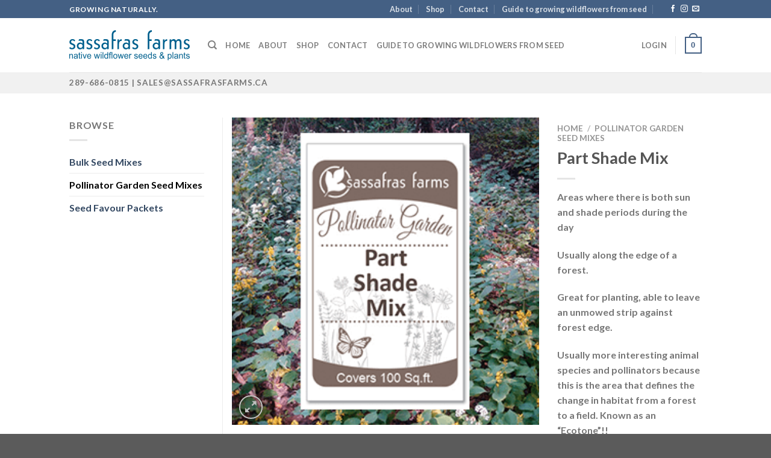

--- FILE ---
content_type: text/html; charset=UTF-8
request_url: http://sassafrasfarms.ca/product/conservation-soil-amendment/
body_size: 27889
content:
<!DOCTYPE html>
<html lang="en-US" class="loading-site no-js">
<head>
	<meta charset="UTF-8" />
	<link rel="profile" href="http://gmpg.org/xfn/11" />
	<link rel="pingback" href="http://sassafrasfarms.ca/xmlrpc.php" />

					<script>document.documentElement.className = document.documentElement.className + ' yes-js js_active js'</script>
				<script>(function(html){html.className = html.className.replace(/\bno-js\b/,'js')})(document.documentElement);</script>
<title>Part Shade Mix &#8211; Sassafras Farms</title>
<meta name='robots' content='max-image-preview:large' />
	<style>img:is([sizes="auto" i], [sizes^="auto," i]) { contain-intrinsic-size: 3000px 1500px }</style>
	<meta name="viewport" content="width=device-width, initial-scale=1" /><link rel='dns-prefetch' href='//cdn.jsdelivr.net' />
<link rel='prefetch' href='http://sassafrasfarms.ca/wp-content/themes/flatsome/assets/js/flatsome.js?ver=89ac940c4841291ea8d6' />
<link rel='prefetch' href='http://sassafrasfarms.ca/wp-content/themes/flatsome/assets/js/chunk.slider.js?ver=3.17.6' />
<link rel='prefetch' href='http://sassafrasfarms.ca/wp-content/themes/flatsome/assets/js/chunk.popups.js?ver=3.17.6' />
<link rel='prefetch' href='http://sassafrasfarms.ca/wp-content/themes/flatsome/assets/js/chunk.tooltips.js?ver=3.17.6' />
<link rel='prefetch' href='http://sassafrasfarms.ca/wp-content/themes/flatsome/assets/js/woocommerce.js?ver=1a392523165907adee6a' />
<link rel="alternate" type="application/rss+xml" title="Sassafras Farms &raquo; Feed" href="http://sassafrasfarms.ca/feed/" />
<link rel="alternate" type="application/rss+xml" title="Sassafras Farms &raquo; Comments Feed" href="http://sassafrasfarms.ca/comments/feed/" />
<script type="text/javascript">
/* <![CDATA[ */
window._wpemojiSettings = {"baseUrl":"https:\/\/s.w.org\/images\/core\/emoji\/16.0.1\/72x72\/","ext":".png","svgUrl":"https:\/\/s.w.org\/images\/core\/emoji\/16.0.1\/svg\/","svgExt":".svg","source":{"concatemoji":"http:\/\/sassafrasfarms.ca\/wp-includes\/js\/wp-emoji-release.min.js?ver=6.8.3"}};
/*! This file is auto-generated */
!function(s,n){var o,i,e;function c(e){try{var t={supportTests:e,timestamp:(new Date).valueOf()};sessionStorage.setItem(o,JSON.stringify(t))}catch(e){}}function p(e,t,n){e.clearRect(0,0,e.canvas.width,e.canvas.height),e.fillText(t,0,0);var t=new Uint32Array(e.getImageData(0,0,e.canvas.width,e.canvas.height).data),a=(e.clearRect(0,0,e.canvas.width,e.canvas.height),e.fillText(n,0,0),new Uint32Array(e.getImageData(0,0,e.canvas.width,e.canvas.height).data));return t.every(function(e,t){return e===a[t]})}function u(e,t){e.clearRect(0,0,e.canvas.width,e.canvas.height),e.fillText(t,0,0);for(var n=e.getImageData(16,16,1,1),a=0;a<n.data.length;a++)if(0!==n.data[a])return!1;return!0}function f(e,t,n,a){switch(t){case"flag":return n(e,"\ud83c\udff3\ufe0f\u200d\u26a7\ufe0f","\ud83c\udff3\ufe0f\u200b\u26a7\ufe0f")?!1:!n(e,"\ud83c\udde8\ud83c\uddf6","\ud83c\udde8\u200b\ud83c\uddf6")&&!n(e,"\ud83c\udff4\udb40\udc67\udb40\udc62\udb40\udc65\udb40\udc6e\udb40\udc67\udb40\udc7f","\ud83c\udff4\u200b\udb40\udc67\u200b\udb40\udc62\u200b\udb40\udc65\u200b\udb40\udc6e\u200b\udb40\udc67\u200b\udb40\udc7f");case"emoji":return!a(e,"\ud83e\udedf")}return!1}function g(e,t,n,a){var r="undefined"!=typeof WorkerGlobalScope&&self instanceof WorkerGlobalScope?new OffscreenCanvas(300,150):s.createElement("canvas"),o=r.getContext("2d",{willReadFrequently:!0}),i=(o.textBaseline="top",o.font="600 32px Arial",{});return e.forEach(function(e){i[e]=t(o,e,n,a)}),i}function t(e){var t=s.createElement("script");t.src=e,t.defer=!0,s.head.appendChild(t)}"undefined"!=typeof Promise&&(o="wpEmojiSettingsSupports",i=["flag","emoji"],n.supports={everything:!0,everythingExceptFlag:!0},e=new Promise(function(e){s.addEventListener("DOMContentLoaded",e,{once:!0})}),new Promise(function(t){var n=function(){try{var e=JSON.parse(sessionStorage.getItem(o));if("object"==typeof e&&"number"==typeof e.timestamp&&(new Date).valueOf()<e.timestamp+604800&&"object"==typeof e.supportTests)return e.supportTests}catch(e){}return null}();if(!n){if("undefined"!=typeof Worker&&"undefined"!=typeof OffscreenCanvas&&"undefined"!=typeof URL&&URL.createObjectURL&&"undefined"!=typeof Blob)try{var e="postMessage("+g.toString()+"("+[JSON.stringify(i),f.toString(),p.toString(),u.toString()].join(",")+"));",a=new Blob([e],{type:"text/javascript"}),r=new Worker(URL.createObjectURL(a),{name:"wpTestEmojiSupports"});return void(r.onmessage=function(e){c(n=e.data),r.terminate(),t(n)})}catch(e){}c(n=g(i,f,p,u))}t(n)}).then(function(e){for(var t in e)n.supports[t]=e[t],n.supports.everything=n.supports.everything&&n.supports[t],"flag"!==t&&(n.supports.everythingExceptFlag=n.supports.everythingExceptFlag&&n.supports[t]);n.supports.everythingExceptFlag=n.supports.everythingExceptFlag&&!n.supports.flag,n.DOMReady=!1,n.readyCallback=function(){n.DOMReady=!0}}).then(function(){return e}).then(function(){var e;n.supports.everything||(n.readyCallback(),(e=n.source||{}).concatemoji?t(e.concatemoji):e.wpemoji&&e.twemoji&&(t(e.twemoji),t(e.wpemoji)))}))}((window,document),window._wpemojiSettings);
/* ]]> */
</script>
<style id='wp-emoji-styles-inline-css' type='text/css'>

	img.wp-smiley, img.emoji {
		display: inline !important;
		border: none !important;
		box-shadow: none !important;
		height: 1em !important;
		width: 1em !important;
		margin: 0 0.07em !important;
		vertical-align: -0.1em !important;
		background: none !important;
		padding: 0 !important;
	}
</style>
<style id='wp-block-library-inline-css' type='text/css'>
:root{--wp-admin-theme-color:#007cba;--wp-admin-theme-color--rgb:0,124,186;--wp-admin-theme-color-darker-10:#006ba1;--wp-admin-theme-color-darker-10--rgb:0,107,161;--wp-admin-theme-color-darker-20:#005a87;--wp-admin-theme-color-darker-20--rgb:0,90,135;--wp-admin-border-width-focus:2px;--wp-block-synced-color:#7a00df;--wp-block-synced-color--rgb:122,0,223;--wp-bound-block-color:var(--wp-block-synced-color)}@media (min-resolution:192dpi){:root{--wp-admin-border-width-focus:1.5px}}.wp-element-button{cursor:pointer}:root{--wp--preset--font-size--normal:16px;--wp--preset--font-size--huge:42px}:root .has-very-light-gray-background-color{background-color:#eee}:root .has-very-dark-gray-background-color{background-color:#313131}:root .has-very-light-gray-color{color:#eee}:root .has-very-dark-gray-color{color:#313131}:root .has-vivid-green-cyan-to-vivid-cyan-blue-gradient-background{background:linear-gradient(135deg,#00d084,#0693e3)}:root .has-purple-crush-gradient-background{background:linear-gradient(135deg,#34e2e4,#4721fb 50%,#ab1dfe)}:root .has-hazy-dawn-gradient-background{background:linear-gradient(135deg,#faaca8,#dad0ec)}:root .has-subdued-olive-gradient-background{background:linear-gradient(135deg,#fafae1,#67a671)}:root .has-atomic-cream-gradient-background{background:linear-gradient(135deg,#fdd79a,#004a59)}:root .has-nightshade-gradient-background{background:linear-gradient(135deg,#330968,#31cdcf)}:root .has-midnight-gradient-background{background:linear-gradient(135deg,#020381,#2874fc)}.has-regular-font-size{font-size:1em}.has-larger-font-size{font-size:2.625em}.has-normal-font-size{font-size:var(--wp--preset--font-size--normal)}.has-huge-font-size{font-size:var(--wp--preset--font-size--huge)}.has-text-align-center{text-align:center}.has-text-align-left{text-align:left}.has-text-align-right{text-align:right}#end-resizable-editor-section{display:none}.aligncenter{clear:both}.items-justified-left{justify-content:flex-start}.items-justified-center{justify-content:center}.items-justified-right{justify-content:flex-end}.items-justified-space-between{justify-content:space-between}.screen-reader-text{border:0;clip-path:inset(50%);height:1px;margin:-1px;overflow:hidden;padding:0;position:absolute;width:1px;word-wrap:normal!important}.screen-reader-text:focus{background-color:#ddd;clip-path:none;color:#444;display:block;font-size:1em;height:auto;left:5px;line-height:normal;padding:15px 23px 14px;text-decoration:none;top:5px;width:auto;z-index:100000}html :where(.has-border-color){border-style:solid}html :where([style*=border-top-color]){border-top-style:solid}html :where([style*=border-right-color]){border-right-style:solid}html :where([style*=border-bottom-color]){border-bottom-style:solid}html :where([style*=border-left-color]){border-left-style:solid}html :where([style*=border-width]){border-style:solid}html :where([style*=border-top-width]){border-top-style:solid}html :where([style*=border-right-width]){border-right-style:solid}html :where([style*=border-bottom-width]){border-bottom-style:solid}html :where([style*=border-left-width]){border-left-style:solid}html :where(img[class*=wp-image-]){height:auto;max-width:100%}:where(figure){margin:0 0 1em}html :where(.is-position-sticky){--wp-admin--admin-bar--position-offset:var(--wp-admin--admin-bar--height,0px)}@media screen and (max-width:600px){html :where(.is-position-sticky){--wp-admin--admin-bar--position-offset:0px}}
</style>
<style id='classic-theme-styles-inline-css' type='text/css'>
/*! This file is auto-generated */
.wp-block-button__link{color:#fff;background-color:#32373c;border-radius:9999px;box-shadow:none;text-decoration:none;padding:calc(.667em + 2px) calc(1.333em + 2px);font-size:1.125em}.wp-block-file__button{background:#32373c;color:#fff;text-decoration:none}
</style>
<link rel='stylesheet' id='contact-form-7-css' href='http://sassafrasfarms.ca/wp-content/plugins/contact-form-7/includes/css/styles.css?ver=5.9.4' type='text/css' media='all' />
<link rel='stylesheet' id='photoswipe-css' href='http://sassafrasfarms.ca/wp-content/plugins/woocommerce/assets/css/photoswipe/photoswipe.min.css?ver=8.8.5' type='text/css' media='all' />
<link rel='stylesheet' id='photoswipe-default-skin-css' href='http://sassafrasfarms.ca/wp-content/plugins/woocommerce/assets/css/photoswipe/default-skin/default-skin.min.css?ver=8.8.5' type='text/css' media='all' />
<style id='woocommerce-inline-inline-css' type='text/css'>
.woocommerce form .form-row .required { visibility: visible; }
</style>
<link rel='stylesheet' id='flatsome-woocommerce-wishlist-css' href='http://sassafrasfarms.ca/wp-content/themes/flatsome/inc/integrations/wc-yith-wishlist/wishlist.css?ver=3.10.2' type='text/css' media='all' />
<link rel='stylesheet' id='flatsome-main-css' href='http://sassafrasfarms.ca/wp-content/themes/flatsome/assets/css/flatsome.css?ver=3.17.6' type='text/css' media='all' />
<style id='flatsome-main-inline-css' type='text/css'>
@font-face {
				font-family: "fl-icons";
				font-display: block;
				src: url(http://sassafrasfarms.ca/wp-content/themes/flatsome/assets/css/icons/fl-icons.eot?v=3.17.6);
				src:
					url(http://sassafrasfarms.ca/wp-content/themes/flatsome/assets/css/icons/fl-icons.eot#iefix?v=3.17.6) format("embedded-opentype"),
					url(http://sassafrasfarms.ca/wp-content/themes/flatsome/assets/css/icons/fl-icons.woff2?v=3.17.6) format("woff2"),
					url(http://sassafrasfarms.ca/wp-content/themes/flatsome/assets/css/icons/fl-icons.ttf?v=3.17.6) format("truetype"),
					url(http://sassafrasfarms.ca/wp-content/themes/flatsome/assets/css/icons/fl-icons.woff?v=3.17.6) format("woff"),
					url(http://sassafrasfarms.ca/wp-content/themes/flatsome/assets/css/icons/fl-icons.svg?v=3.17.6#fl-icons) format("svg");
			}
</style>
<link rel='stylesheet' id='flatsome-shop-css' href='http://sassafrasfarms.ca/wp-content/themes/flatsome/assets/css/flatsome-shop.css?ver=3.17.6' type='text/css' media='all' />
<link rel='stylesheet' id='flatsome-style-css' href='http://sassafrasfarms.ca/wp-content/themes/flatsome/style.css?ver=3.17.6' type='text/css' media='all' />
<script type="text/javascript">
            window._nslDOMReady = function (callback) {
                if ( document.readyState === "complete" || document.readyState === "interactive" ) {
                    callback();
                } else {
                    document.addEventListener( "DOMContentLoaded", callback );
                }
            };
            </script><script type="text/javascript" src="http://sassafrasfarms.ca/wp-includes/js/jquery/jquery.min.js?ver=3.7.1" id="jquery-core-js"></script>
<script type="text/javascript" src="http://sassafrasfarms.ca/wp-includes/js/jquery/jquery-migrate.min.js?ver=3.4.1" id="jquery-migrate-js"></script>
<script type="text/javascript" src="http://sassafrasfarms.ca/wp-content/plugins/woocommerce/assets/js/jquery-blockui/jquery.blockUI.min.js?ver=2.7.0-wc.8.8.5" id="jquery-blockui-js" data-wp-strategy="defer"></script>
<script type="text/javascript" id="wc-add-to-cart-js-extra">
/* <![CDATA[ */
var wc_add_to_cart_params = {"ajax_url":"\/wp-admin\/admin-ajax.php","wc_ajax_url":"\/?wc-ajax=%%endpoint%%","i18n_view_cart":"View cart","cart_url":"http:\/\/sassafrasfarms.ca\/?page_id=68","is_cart":"","cart_redirect_after_add":"no"};
/* ]]> */
</script>
<script type="text/javascript" src="http://sassafrasfarms.ca/wp-content/plugins/woocommerce/assets/js/frontend/add-to-cart.min.js?ver=8.8.5" id="wc-add-to-cart-js" defer="defer" data-wp-strategy="defer"></script>
<script type="text/javascript" src="http://sassafrasfarms.ca/wp-content/plugins/woocommerce/assets/js/photoswipe/photoswipe.min.js?ver=4.1.1-wc.8.8.5" id="photoswipe-js" defer="defer" data-wp-strategy="defer"></script>
<script type="text/javascript" src="http://sassafrasfarms.ca/wp-content/plugins/woocommerce/assets/js/photoswipe/photoswipe-ui-default.min.js?ver=4.1.1-wc.8.8.5" id="photoswipe-ui-default-js" defer="defer" data-wp-strategy="defer"></script>
<script type="text/javascript" id="wc-single-product-js-extra">
/* <![CDATA[ */
var wc_single_product_params = {"i18n_required_rating_text":"Please select a rating","review_rating_required":"yes","flexslider":{"rtl":false,"animation":"slide","smoothHeight":true,"directionNav":false,"controlNav":"thumbnails","slideshow":false,"animationSpeed":500,"animationLoop":false,"allowOneSlide":false},"zoom_enabled":"","zoom_options":[],"photoswipe_enabled":"1","photoswipe_options":{"shareEl":false,"closeOnScroll":false,"history":false,"hideAnimationDuration":0,"showAnimationDuration":0},"flexslider_enabled":""};
/* ]]> */
</script>
<script type="text/javascript" src="http://sassafrasfarms.ca/wp-content/plugins/woocommerce/assets/js/frontend/single-product.min.js?ver=8.8.5" id="wc-single-product-js" defer="defer" data-wp-strategy="defer"></script>
<script type="text/javascript" src="http://sassafrasfarms.ca/wp-content/plugins/woocommerce/assets/js/js-cookie/js.cookie.min.js?ver=2.1.4-wc.8.8.5" id="js-cookie-js" data-wp-strategy="defer"></script>
<script type="text/javascript" id="WCPAY_ASSETS-js-extra">
/* <![CDATA[ */
var wcpayAssets = {"url":"http:\/\/sassafrasfarms.ca\/wp-content\/plugins\/woocommerce-payments\/dist\/"};
/* ]]> */
</script>
<link rel="https://api.w.org/" href="http://sassafrasfarms.ca/wp-json/" /><link rel="alternate" title="JSON" type="application/json" href="http://sassafrasfarms.ca/wp-json/wp/v2/product/301" /><link rel="EditURI" type="application/rsd+xml" title="RSD" href="http://sassafrasfarms.ca/xmlrpc.php?rsd" />
<meta name="generator" content="WordPress 6.8.3" />
<meta name="generator" content="WooCommerce 8.8.5" />
<link rel="canonical" href="http://sassafrasfarms.ca/product/conservation-soil-amendment/" />
<link rel='shortlink' href='http://sassafrasfarms.ca/?p=301' />
<link rel="alternate" title="oEmbed (JSON)" type="application/json+oembed" href="http://sassafrasfarms.ca/wp-json/oembed/1.0/embed?url=http%3A%2F%2Fsassafrasfarms.ca%2Fproduct%2Fconservation-soil-amendment%2F" />
<link rel="alternate" title="oEmbed (XML)" type="text/xml+oembed" href="http://sassafrasfarms.ca/wp-json/oembed/1.0/embed?url=http%3A%2F%2Fsassafrasfarms.ca%2Fproduct%2Fconservation-soil-amendment%2F&#038;format=xml" />
<style>.bg{opacity: 0; transition: opacity 1s; -webkit-transition: opacity 1s;} .bg-loaded{opacity: 1;}</style>	<noscript><style>.woocommerce-product-gallery{ opacity: 1 !important; }</style></noscript>
	<style id="custom-css" type="text/css">:root {--primary-color: #446084;}.header-main{height: 90px}#logo img{max-height: 90px}#logo{width:200px;}#logo img{padding:4px 0;}.header-top{min-height: 30px}.transparent .header-main{height: 90px}.transparent #logo img{max-height: 90px}.has-transparent + .page-title:first-of-type,.has-transparent + #main > .page-title,.has-transparent + #main > div > .page-title,.has-transparent + #main .page-header-wrapper:first-of-type .page-title{padding-top: 170px;}.header.show-on-scroll,.stuck .header-main{height:70px!important}.stuck #logo img{max-height: 70px!important}.header-bottom {background-color: #f1f1f1}.stuck .header-main .nav > li > a{line-height: 50px }@media (max-width: 549px) {.header-main{height: 70px}#logo img{max-height: 70px}}body{font-family: Lato, sans-serif;}body {font-weight: 400;font-style: normal;}.nav > li > a {font-family: Lato, sans-serif;}.mobile-sidebar-levels-2 .nav > li > ul > li > a {font-family: Lato, sans-serif;}.nav > li > a,.mobile-sidebar-levels-2 .nav > li > ul > li > a {font-weight: 700;font-style: normal;}h1,h2,h3,h4,h5,h6,.heading-font, .off-canvas-center .nav-sidebar.nav-vertical > li > a{font-family: Lato, sans-serif;}h1,h2,h3,h4,h5,h6,.heading-font,.banner h1,.banner h2 {font-weight: 700;font-style: normal;}.alt-font{font-family: "Dancing Script", sans-serif;}.alt-font {font-weight: 400!important;font-style: normal!important;}.has-equal-box-heights .box-image {padding-top: 100%;}.shop-page-title.featured-title .title-bg{background-image: url(http://sassafrasfarms.ca/wp-content/uploads/2023/02/greenburial3.jpg);}@media screen and (min-width: 550px){.products .box-vertical .box-image{min-width: 300px!important;width: 300px!important;}}.nav-vertical-fly-out > li + li {border-top-width: 1px; border-top-style: solid;}.label-new.menu-item > a:after{content:"New";}.label-hot.menu-item > a:after{content:"Hot";}.label-sale.menu-item > a:after{content:"Sale";}.label-popular.menu-item > a:after{content:"Popular";}</style><style id="kirki-inline-styles">/* latin-ext */
@font-face {
  font-family: 'Lato';
  font-style: normal;
  font-weight: 400;
  font-display: swap;
  src: url(http://sassafrasfarms.ca/wp-content/fonts/lato/font) format('woff');
  unicode-range: U+0100-02BA, U+02BD-02C5, U+02C7-02CC, U+02CE-02D7, U+02DD-02FF, U+0304, U+0308, U+0329, U+1D00-1DBF, U+1E00-1E9F, U+1EF2-1EFF, U+2020, U+20A0-20AB, U+20AD-20C0, U+2113, U+2C60-2C7F, U+A720-A7FF;
}
/* latin */
@font-face {
  font-family: 'Lato';
  font-style: normal;
  font-weight: 400;
  font-display: swap;
  src: url(http://sassafrasfarms.ca/wp-content/fonts/lato/font) format('woff');
  unicode-range: U+0000-00FF, U+0131, U+0152-0153, U+02BB-02BC, U+02C6, U+02DA, U+02DC, U+0304, U+0308, U+0329, U+2000-206F, U+20AC, U+2122, U+2191, U+2193, U+2212, U+2215, U+FEFF, U+FFFD;
}
/* latin-ext */
@font-face {
  font-family: 'Lato';
  font-style: normal;
  font-weight: 700;
  font-display: swap;
  src: url(http://sassafrasfarms.ca/wp-content/fonts/lato/font) format('woff');
  unicode-range: U+0100-02BA, U+02BD-02C5, U+02C7-02CC, U+02CE-02D7, U+02DD-02FF, U+0304, U+0308, U+0329, U+1D00-1DBF, U+1E00-1E9F, U+1EF2-1EFF, U+2020, U+20A0-20AB, U+20AD-20C0, U+2113, U+2C60-2C7F, U+A720-A7FF;
}
/* latin */
@font-face {
  font-family: 'Lato';
  font-style: normal;
  font-weight: 700;
  font-display: swap;
  src: url(http://sassafrasfarms.ca/wp-content/fonts/lato/font) format('woff');
  unicode-range: U+0000-00FF, U+0131, U+0152-0153, U+02BB-02BC, U+02C6, U+02DA, U+02DC, U+0304, U+0308, U+0329, U+2000-206F, U+20AC, U+2122, U+2191, U+2193, U+2212, U+2215, U+FEFF, U+FFFD;
}/* vietnamese */
@font-face {
  font-family: 'Dancing Script';
  font-style: normal;
  font-weight: 400;
  font-display: swap;
  src: url(http://sassafrasfarms.ca/wp-content/fonts/dancing-script/font) format('woff');
  unicode-range: U+0102-0103, U+0110-0111, U+0128-0129, U+0168-0169, U+01A0-01A1, U+01AF-01B0, U+0300-0301, U+0303-0304, U+0308-0309, U+0323, U+0329, U+1EA0-1EF9, U+20AB;
}
/* latin-ext */
@font-face {
  font-family: 'Dancing Script';
  font-style: normal;
  font-weight: 400;
  font-display: swap;
  src: url(http://sassafrasfarms.ca/wp-content/fonts/dancing-script/font) format('woff');
  unicode-range: U+0100-02BA, U+02BD-02C5, U+02C7-02CC, U+02CE-02D7, U+02DD-02FF, U+0304, U+0308, U+0329, U+1D00-1DBF, U+1E00-1E9F, U+1EF2-1EFF, U+2020, U+20A0-20AB, U+20AD-20C0, U+2113, U+2C60-2C7F, U+A720-A7FF;
}
/* latin */
@font-face {
  font-family: 'Dancing Script';
  font-style: normal;
  font-weight: 400;
  font-display: swap;
  src: url(http://sassafrasfarms.ca/wp-content/fonts/dancing-script/font) format('woff');
  unicode-range: U+0000-00FF, U+0131, U+0152-0153, U+02BB-02BC, U+02C6, U+02DA, U+02DC, U+0304, U+0308, U+0329, U+2000-206F, U+20AC, U+2122, U+2191, U+2193, U+2212, U+2215, U+FEFF, U+FFFD;
}</style></head>

<body class="wp-singular product-template-default single single-product postid-301 wp-theme-flatsome theme-flatsome woocommerce woocommerce-page woocommerce-no-js lightbox nav-dropdown-has-arrow nav-dropdown-has-shadow nav-dropdown-has-border">


<a class="skip-link screen-reader-text" href="#main">Skip to content</a>

<div id="wrapper">

	
	<header id="header" class="header has-sticky sticky-jump">
		<div class="header-wrapper">
			<div id="top-bar" class="header-top hide-for-sticky nav-dark">
    <div class="flex-row container">
      <div class="flex-col hide-for-medium flex-left">
          <ul class="nav nav-left medium-nav-center nav-small  nav-divided">
              <li class="html custom html_topbar_left"><strong class="uppercase">Growing Naturally.</strong></li>          </ul>
      </div>

      <div class="flex-col hide-for-medium flex-center">
          <ul class="nav nav-center nav-small  nav-divided">
                        </ul>
      </div>

      <div class="flex-col hide-for-medium flex-right">
         <ul class="nav top-bar-nav nav-right nav-small  nav-divided">
              <li id="menu-item-202" class="menu-item menu-item-type-post_type menu-item-object-page menu-item-202 menu-item-design-default"><a href="http://sassafrasfarms.ca/about/" class="nav-top-link">About</a></li>
<li id="menu-item-432" class="menu-item menu-item-type-post_type menu-item-object-page menu-item-432 menu-item-design-default"><a href="http://sassafrasfarms.ca/product-categories/" class="nav-top-link">Shop</a></li>
<li id="menu-item-204" class="menu-item menu-item-type-post_type menu-item-object-page menu-item-204 menu-item-design-default"><a href="http://sassafrasfarms.ca/contact/" class="nav-top-link">Contact</a></li>
<li id="menu-item-362" class="menu-item menu-item-type-post_type menu-item-object-page menu-item-362 menu-item-design-default"><a href="http://sassafrasfarms.ca/growing-wildflowers-from-seed/" class="nav-top-link">Guide to growing wildflowers from seed</a></li>
<li class="header-newsletter-item has-icon">

<a href="#header-newsletter-signup" class="tooltip "
  title="Sign up for Newsletter">

  
  </a>
	<div id="header-newsletter-signup"
	     class="lightbox-by-id lightbox-content mfp-hide lightbox-white "
	     style="max-width:700px ;padding:0px">
		
  <div class="banner has-hover" id="banner-1204522238">
          <div class="banner-inner fill">
        <div class="banner-bg fill" >
            <div class="bg fill bg-fill "></div>
                        <div class="overlay"></div>            
	<div class="is-border is-dashed"
		style="border-color:rgba(255,255,255,.3);border-width:2px 2px 2px 2px;margin:10px;">
	</div>
                    </div>
		
        <div class="banner-layers container">
            <div class="fill banner-link"></div>               <div id="text-box-759376639" class="text-box banner-layer x10 md-x10 lg-x10 y50 md-y50 lg-y50 res-text">
                     <div data-animate="fadeInUp">           <div class="text-box-content text dark">
              
              <div class="text-inner text-left">
                  <h3 class="uppercase">Sign up for Newsletter</h3><p class="lead">Signup for our newsletter to get notified about sales and new products. </p>
<div class="wpcf7 no-js" id="wpcf7-f14-o1" lang="en-US" dir="ltr">
<div class="screen-reader-response"><p role="status" aria-live="polite" aria-atomic="true"></p> <ul></ul></div>
<form action="/product/conservation-soil-amendment/#wpcf7-f14-o1" method="post" class="wpcf7-form init" aria-label="Contact form" novalidate="novalidate" data-status="init">
<div style="display: none;">
<input type="hidden" name="_wpcf7" value="14" />
<input type="hidden" name="_wpcf7_version" value="5.9.4" />
<input type="hidden" name="_wpcf7_locale" value="en_US" />
<input type="hidden" name="_wpcf7_unit_tag" value="wpcf7-f14-o1" />
<input type="hidden" name="_wpcf7_container_post" value="0" />
<input type="hidden" name="_wpcf7_posted_data_hash" value="" />
</div>
<div class="form-flat">
	<p><span class="wpcf7-form-control-wrap" data-name="your-email"><input size="40" class="wpcf7-form-control wpcf7-email wpcf7-validates-as-required wpcf7-text wpcf7-validates-as-email" aria-required="true" aria-invalid="false" placeholder="Your Email (required)" value="" type="email" name="your-email" /></span>
	</p>
	<p><input class="wpcf7-form-control wpcf7-submit has-spinner button" type="submit" value="Sign Up" />
	</p>
</div><p style="display: none !important;" class="akismet-fields-container" data-prefix="_wpcf7_ak_"><label>&#916;<textarea name="_wpcf7_ak_hp_textarea" cols="45" rows="8" maxlength="100"></textarea></label><input type="hidden" id="ak_js_1" name="_wpcf7_ak_js" value="157"/><script>document.getElementById( "ak_js_1" ).setAttribute( "value", ( new Date() ).getTime() );</script></p><div class="wpcf7-response-output" aria-hidden="true"></div>
</form>
</div>
              </div>
           </div>
       </div>                     
<style>
#text-box-759376639 {
  width: 60%;
}
#text-box-759376639 .text-box-content {
  font-size: 100%;
}
@media (min-width:550px) {
  #text-box-759376639 {
    width: 50%;
  }
}
</style>
    </div>
         </div>
      </div>

            
<style>
#banner-1204522238 {
  padding-top: 500px;
}
#banner-1204522238 .bg.bg-loaded {
  background-image: url(http://sassafrasfarms.ca/wp-content/themes/flatsome/assets/img/missing.jpg);
}
#banner-1204522238 .overlay {
  background-color: rgba(0,0,0,.4);
}
</style>
  </div>

	</div>
	
	</li>
<li class="html header-social-icons ml-0">
	<div class="social-icons follow-icons" ><a href="https://www.facebook.com/sassafrasfarms.ca/" target="_blank" rel="noopener noreferrer nofollow" data-label="Facebook" class="icon plain facebook tooltip" title="Follow on Facebook" aria-label="Follow on Facebook" ><i class="icon-facebook" ></i></a><a href="https://www.instagram.com/sassafras__farms/" target="_blank" rel="noopener noreferrer nofollow" data-label="Instagram" class="icon plain instagram tooltip" title="Follow on Instagram" aria-label="Follow on Instagram" ><i class="icon-instagram" ></i></a><a href="mailto:Sales@sassafrasfarms.ca" data-label="E-mail" target="_blank" rel="nofollow" class="icon plain email tooltip" title="Send us an email" aria-label="Send us an email" ><i class="icon-envelop" ></i></a></div></li>
          </ul>
      </div>

            <div class="flex-col show-for-medium flex-grow">
          <ul class="nav nav-center nav-small mobile-nav  nav-divided">
              <li class="html custom html_topbar_left"><strong class="uppercase">Growing Naturally.</strong></li>          </ul>
      </div>
      
    </div>
</div>
<div id="masthead" class="header-main ">
      <div class="header-inner flex-row container logo-left medium-logo-center" role="navigation">

          <!-- Logo -->
          <div id="logo" class="flex-col logo">
            
<!-- Header logo -->
<a href="http://sassafrasfarms.ca" title="Sassafras Farms - Native Wildflower Seeds" rel="home">
		<img width="1020" height="583" src="http://sassafrasfarms.ca/wp-content/uploads/2023/03/Sassafras-Logo-New@400px.svg" class="header_logo header-logo" alt="Sassafras Farms"/><img  width="1020" height="583" src="http://sassafrasfarms.ca/wp-content/uploads/2023/03/Sassafras-Logo-New@400px.svg" class="header-logo-dark" alt="Sassafras Farms"/></a>
          </div>

          <!-- Mobile Left Elements -->
          <div class="flex-col show-for-medium flex-left">
            <ul class="mobile-nav nav nav-left ">
              <li class="nav-icon has-icon">
  		<a href="#" data-open="#main-menu" data-pos="left" data-bg="main-menu-overlay" data-color="" class="is-small" aria-label="Menu" aria-controls="main-menu" aria-expanded="false">

		  <i class="icon-menu" ></i>
		  		</a>
	</li>
            </ul>
          </div>

          <!-- Left Elements -->
          <div class="flex-col hide-for-medium flex-left
            flex-grow">
            <ul class="header-nav header-nav-main nav nav-left  nav-uppercase" >
              <li class="header-search header-search-dropdown has-icon has-dropdown menu-item-has-children">
		<a href="#" aria-label="Search" class="is-small"><i class="icon-search" ></i></a>
		<ul class="nav-dropdown nav-dropdown-default">
	 	<li class="header-search-form search-form html relative has-icon">
	<div class="header-search-form-wrapper">
		<div class="searchform-wrapper ux-search-box relative is-normal"><form role="search" method="get" class="searchform" action="http://sassafrasfarms.ca/">
	<div class="flex-row relative">
						<div class="flex-col flex-grow">
			<label class="screen-reader-text" for="woocommerce-product-search-field-0">Search for:</label>
			<input type="search" id="woocommerce-product-search-field-0" class="search-field mb-0" placeholder="Search&hellip;" value="" name="s" />
			<input type="hidden" name="post_type" value="product" />
					</div>
		<div class="flex-col">
			<button type="submit" value="Search" class="ux-search-submit submit-button secondary button  icon mb-0" aria-label="Submit">
				<i class="icon-search" ></i>			</button>
		</div>
	</div>
	<div class="live-search-results text-left z-top"></div>
</form>
</div>	</div>
</li>
	</ul>
</li>
<li id="menu-item-195" class="menu-item menu-item-type-post_type menu-item-object-page menu-item-home menu-item-195 menu-item-design-default"><a href="http://sassafrasfarms.ca/" class="nav-top-link">Home</a></li>
<li id="menu-item-328" class="menu-item menu-item-type-post_type menu-item-object-page menu-item-328 menu-item-design-default"><a href="http://sassafrasfarms.ca/about/" class="nav-top-link">About</a></li>
<li id="menu-item-431" class="menu-item menu-item-type-post_type menu-item-object-page menu-item-431 menu-item-design-default"><a href="http://sassafrasfarms.ca/product-categories/" class="nav-top-link">Shop</a></li>
<li id="menu-item-214" class="menu-item menu-item-type-post_type menu-item-object-page menu-item-214 menu-item-design-default"><a href="http://sassafrasfarms.ca/contact/" class="nav-top-link">Contact</a></li>
<li id="menu-item-363" class="menu-item menu-item-type-post_type menu-item-object-page menu-item-363 menu-item-design-default"><a href="http://sassafrasfarms.ca/growing-wildflowers-from-seed/" class="nav-top-link">Guide to growing wildflowers from seed</a></li>
            </ul>
          </div>

          <!-- Right Elements -->
          <div class="flex-col hide-for-medium flex-right">
            <ul class="header-nav header-nav-main nav nav-right  nav-uppercase">
              <li class="account-item has-icon
    "
>

<a href="http://sassafrasfarms.ca/?page_id=66"
    class="nav-top-link nav-top-not-logged-in "
    data-open="#login-form-popup"  >
    <span>
    Login      </span>
  
</a>



</li>
<li class="header-divider"></li><li class="cart-item has-icon has-dropdown">

<a href="http://sassafrasfarms.ca/?page_id=68" title="Cart" class="header-cart-link is-small">



    <span class="cart-icon image-icon">
    <strong>0</strong>
  </span>
  </a>

 <ul class="nav-dropdown nav-dropdown-default">
    <li class="html widget_shopping_cart">
      <div class="widget_shopping_cart_content">
        

	<p class="woocommerce-mini-cart__empty-message">No products in the cart.</p>


      </div>
    </li>
     </ul>

</li>
            </ul>
          </div>

          <!-- Mobile Right Elements -->
          <div class="flex-col show-for-medium flex-right">
            <ul class="mobile-nav nav nav-right ">
              <li class="cart-item has-icon">

      <a href="http://sassafrasfarms.ca/?page_id=68" class="header-cart-link off-canvas-toggle nav-top-link is-small" data-open="#cart-popup" data-class="off-canvas-cart" title="Cart" data-pos="right">
  
    <span class="cart-icon image-icon">
    <strong>0</strong>
  </span>
  </a>


  <!-- Cart Sidebar Popup -->
  <div id="cart-popup" class="mfp-hide widget_shopping_cart">
  <div class="cart-popup-inner inner-padding">
      <div class="cart-popup-title text-center">
          <h4 class="uppercase">Cart</h4>
          <div class="is-divider"></div>
      </div>
      <div class="widget_shopping_cart_content">
          

	<p class="woocommerce-mini-cart__empty-message">No products in the cart.</p>


      </div>
             <div class="cart-sidebar-content relative"></div>  </div>
  </div>

</li>
            </ul>
          </div>

      </div>

            <div class="container"><div class="top-divider full-width"></div></div>
      </div>
<div id="wide-nav" class="header-bottom wide-nav hide-for-medium">
    <div class="flex-row container">

                        <div class="flex-col hide-for-medium flex-left">
                <ul class="nav header-nav header-bottom-nav nav-left  nav-uppercase">
                    <li class="html custom html_topbar_right"><strong class="uppercase">289-686-0815 | sales@sassafrasfarms.ca</strong></li>                </ul>
            </div>
            
            
                        <div class="flex-col hide-for-medium flex-right flex-grow">
              <ul class="nav header-nav header-bottom-nav nav-right  nav-uppercase">
                                 </ul>
            </div>
            
            
    </div>
</div>

<div class="header-bg-container fill"><div class="header-bg-image fill"></div><div class="header-bg-color fill"></div></div>		</div>
	</header>

	
	<main id="main" class="">

	<div class="shop-container">

		
			<div class="container">
	<div class="woocommerce-notices-wrapper"></div></div>
<div id="product-301" class="product type-product post-301 status-publish first instock product_cat-pollinator-seed-mixes has-post-thumbnail shipping-taxable product-type-simple">
	<div class="product-container">
<div class="product-main">
<div class="row content-row mb-0">

	<div class="product-gallery large-6 col">
	
<div class="product-images relative mb-half has-hover woocommerce-product-gallery woocommerce-product-gallery--with-images woocommerce-product-gallery--columns-4 images" data-columns="4">

  <div class="badge-container is-larger absolute left top z-1">

</div>

  <div class="image-tools absolute top show-on-hover right z-3">
    		<div class="wishlist-icon">
			<button class="wishlist-button button is-outline circle icon" aria-label="Wishlist">
				<i class="icon-heart" ></i>			</button>
			<div class="wishlist-popup dark">
				
<div
	class="yith-wcwl-add-to-wishlist add-to-wishlist-301  wishlist-fragment on-first-load"
	data-fragment-ref="301"
	data-fragment-options="{&quot;base_url&quot;:&quot;&quot;,&quot;in_default_wishlist&quot;:false,&quot;is_single&quot;:true,&quot;show_exists&quot;:false,&quot;product_id&quot;:301,&quot;parent_product_id&quot;:301,&quot;product_type&quot;:&quot;simple&quot;,&quot;show_view&quot;:true,&quot;browse_wishlist_text&quot;:&quot;Browse wishlist&quot;,&quot;already_in_wishslist_text&quot;:&quot;The product is already in your wishlist!&quot;,&quot;product_added_text&quot;:&quot;Product added!&quot;,&quot;heading_icon&quot;:&quot;fa-heart-o&quot;,&quot;available_multi_wishlist&quot;:false,&quot;disable_wishlist&quot;:false,&quot;show_count&quot;:false,&quot;ajax_loading&quot;:false,&quot;loop_position&quot;:&quot;after_add_to_cart&quot;,&quot;item&quot;:&quot;add_to_wishlist&quot;}"
>
			
			<!-- ADD TO WISHLIST -->
			
<div class="yith-wcwl-add-button">
		<a
		href="?add_to_wishlist=301&#038;_wpnonce=f41bd772de"
		class="add_to_wishlist single_add_to_wishlist"
		data-product-id="301"
		data-product-type="simple"
		data-original-product-id="301"
		data-title="Add to wishlist"
		rel="nofollow"
	>
		<i class="yith-wcwl-icon fa fa-heart-o"></i>		<span>Add to wishlist</span>
	</a>
</div>

			<!-- COUNT TEXT -->
			
			</div>
			</div>
		</div>
		  </div>

  <div class="woocommerce-product-gallery__wrapper product-gallery-slider slider slider-nav-small mb-half"
        data-flickity-options='{
                "cellAlign": "center",
                "wrapAround": true,
                "autoPlay": false,
                "prevNextButtons":true,
                "adaptiveHeight": true,
                "imagesLoaded": true,
                "lazyLoad": 1,
                "dragThreshold" : 15,
                "pageDots": false,
                "rightToLeft": false       }'>
    <div data-thumb="http://sassafrasfarms.ca/wp-content/uploads/2023/03/Sassafras-Part-Shade-Seeds-300x300-1-100x100.png" data-thumb-alt="" class="woocommerce-product-gallery__image slide first"><a href="http://sassafrasfarms.ca/wp-content/uploads/2023/03/Sassafras-Part-Shade-Seeds-300x300-1.png"><img width="300" height="300" src="http://sassafrasfarms.ca/wp-content/uploads/2023/03/Sassafras-Part-Shade-Seeds-300x300-1.png" class="wp-post-image skip-lazy" alt="" title="Sassafras-Part-Shade-Seeds-300x300" data-caption="" data-src="http://sassafrasfarms.ca/wp-content/uploads/2023/03/Sassafras-Part-Shade-Seeds-300x300-1.png" data-large_image="http://sassafrasfarms.ca/wp-content/uploads/2023/03/Sassafras-Part-Shade-Seeds-300x300-1.png" data-large_image_width="300" data-large_image_height="300" decoding="async" fetchpriority="high" srcset="http://sassafrasfarms.ca/wp-content/uploads/2023/03/Sassafras-Part-Shade-Seeds-300x300-1.png 300w, http://sassafrasfarms.ca/wp-content/uploads/2023/03/Sassafras-Part-Shade-Seeds-300x300-1-280x280.png 280w, http://sassafrasfarms.ca/wp-content/uploads/2023/03/Sassafras-Part-Shade-Seeds-300x300-1-100x100.png 100w" sizes="(max-width: 300px) 100vw, 300px" /></a></div>  </div>

  <div class="image-tools absolute bottom left z-3">
        <a href="#product-zoom" class="zoom-button button is-outline circle icon tooltip hide-for-small" title="Zoom">
      <i class="icon-expand" ></i>    </a>
   </div>
</div>

	</div>

	<div class="product-info summary col col-fit entry-summary product-summary">

		<nav class="woocommerce-breadcrumb breadcrumbs uppercase"><a href="http://sassafrasfarms.ca">Home</a> <span class="divider">&#47;</span> <a href="http://sassafrasfarms.ca/product-category/pollinator-seed-mixes/">Pollinator Garden Seed Mixes</a></nav><h1 class="product-title product_title entry-title">
	Part Shade Mix</h1>

	<div class="is-divider small"></div>
<ul class="next-prev-thumbs is-small show-for-medium"></ul><div class="price-wrapper">
	<p class="price product-page-price ">
  </p>
</div>
<div class="product-short-description">
	<p>Areas where there is both sun and shade periods during the day</p>
<p>Usually along the edge of a forest.</p>
<p>Great for planting, able to leave an unmowed strip against forest edge.</p>
<p>Usually more interesting animal species and pollinators because this is the area that defines the change in habitat from a forest to a field. Known as an “Ecotone”!!</p>
<p>$59.00 covers 100 sq.ft.</p>
</div>
 <div class="product_meta">

	
	
	<span class="posted_in">Category: <a href="http://sassafrasfarms.ca/product-category/pollinator-seed-mixes/" rel="tag">Pollinator Garden Seed Mixes</a></span>
	
	
</div>
<div class="social-icons share-icons share-row relative" ><a href="https://www.facebook.com/sharer.php?u=http://sassafrasfarms.ca/product/conservation-soil-amendment/" data-label="Facebook" onclick="window.open(this.href,this.title,'width=500,height=500,top=300px,left=300px'); return false;" rel="noopener noreferrer nofollow" target="_blank" class="icon button circle is-outline tooltip facebook" title="Share on Facebook" aria-label="Share on Facebook" ><i class="icon-facebook" ></i></a><a href="mailto:?subject=Part%20Shade%20Mix&body=Check%20this%20out%3A%20http%3A%2F%2Fsassafrasfarms.ca%2Fproduct%2Fconservation-soil-amendment%2F" rel="nofollow" class="icon button circle is-outline tooltip email" title="Email to a Friend" aria-label="Email to a Friend" ><i class="icon-envelop" ></i></a></div>
	</div>

	<div id="product-sidebar" class="col col-divided large-3 col-first hide-for-medium ">
		<div class="sidebar-inner">
			<aside id="woocommerce_product_categories-13" class="widget woocommerce widget_product_categories"><span class="widget-title shop-sidebar">Browse</span><div class="is-divider small"></div><ul class="product-categories"><li class="cat-item cat-item-29"><a href="http://sassafrasfarms.ca/product-category/bulk-seed-mix/">Bulk Seed Mixes</a></li>
<li class="cat-item cat-item-28 current-cat"><a href="http://sassafrasfarms.ca/product-category/pollinator-seed-mixes/">Pollinator Garden Seed Mixes</a></li>
<li class="cat-item cat-item-30"><a href="http://sassafrasfarms.ca/product-category/seed-favour-packets/">Seed Favour Packets</a></li>
</ul></aside>		</div>
	</div>

</div>
</div>

<div class="product-footer">
	<div class="container">
		
	<div class="woocommerce-tabs wc-tabs-wrapper container tabbed-content">
		<ul class="tabs wc-tabs product-tabs small-nav-collapse nav nav-uppercase nav-line nav-left" role="tablist">
							<li class="description_tab active" id="tab-title-description" role="presentation">
					<a href="#tab-description" role="tab" aria-selected="true" aria-controls="tab-description">
						Description					</a>
				</li>
									</ul>
		<div class="tab-panels">
							<div class="woocommerce-Tabs-panel woocommerce-Tabs-panel--description panel entry-content active" id="tab-description" role="tabpanel" aria-labelledby="tab-title-description">
										

<div class="wptb-table-container wptb-table-415"><div class="wptb-table-container-matrix" id="wptb-table-id-415" data-wptb-version="1.4.14" data-wptb-pro-status="false"><table class="wptb-preview-table wptb-table-preview-head wptb-element-main-table_setting-1802" data-reconstraction="1" data-wptb-adaptive-table="0" data-wptb-table-tds-sum-max-width="591" data-wptb-cells-width-auto-count="3" style="display: table;" data-table-columns="3" role="table" data-wptb-responsive-directives="[base64]" data-wptb-table-directives="eyJpbm5lckJvcmRlcnMiOnsiYWN0aXZlIjoiYWxsIiwiYm9yZGVyV2lkdGgiOiIiLCJib3JkZXJSYWRpdXNlcyI6eyJhbGwiOmZhbHNlfX19" data-wptb-extra-styles="LyogRW50ZXIgeW91ciBjdXN0b20gQ1NTIHJ1bGVzIGhlcmUgKi8=" data-wptb-horizontal-scroll-status="false" data-wptb-td-width-auto="189" data-wptb-apply-table-container-max-width="1" data-wptb-table-container-max-width="850"><tbody><tr class="wptb-row wptb-table-head" style="background-color: rgb(221, 153, 51);" data-wptb-bg-color="#DD9933"><td class="wptb-cell" data-x-index="0" data-wptb-css-td-auto-width="true" style="padding: 4px;" data-y-index="0" data-sorted-vertical="ask-disabled"><div class="wptb-text-container wptb-ph-element wptb-element-text-2" style="color: rgb(255, 255, 255); font-size: 15px;"><div class="" style="position: relative;"><p style="text-align: center;">Botanical Name</p></div></div></td><td class="wptb-cell" data-x-index="1" data-wptb-css-td-auto-width="true" style="padding: 4px;" data-y-index="0" data-sorted-vertical="ask-disabled"><div class="wptb-text-container wptb-ph-element wptb-element-text-3" style="color: rgb(255, 255, 255); font-size: 15px;"><div class="" style="position: relative;"><p style="text-align: center;">Common Name</p></div></div></td><td class="wptb-cell" data-x-index="2" data-wptb-css-td-auto-width="true" style="padding: 4px;" data-y-index="0" data-sorted-vertical="ask-disabled"><div class="wptb-text-container wptb-ph-element wptb-element-text-4" style="color: rgb(255, 255, 255); font-size: 15px;"><div class="" style="position: relative;"><p style="text-align: center;">% by weight</p></div></div></td></tr><tr class="wptb-row" data-wptb-bg-color="" style="--hover-bg-color:undefined;"><td class="wptb-cell" data-x-index="0" data-wptb-css-td-auto-width="true" style="padding: 4px;" data-wptb-title-column="Name" data-wptb-title-column-font-size="" data-wptb-title-column-color="rgb(255, 255, 255)" data-wptb-title-background-color="rgb(221, 153, 51)" data-wptb-title-align="center" data-y-index="1"><div class="wptb-text-container wptb-ph-element wptb-element-text-6" style="color: rgb(74, 85, 104); font-size: 15px;"><div class="" style="position: relative;"><p style="text-align: center;">Anenome virginiana</p></div></div></td><td class="wptb-cell" data-x-index="1" data-wptb-css-td-auto-width="true" style="padding: 4px;" data-wptb-title-column="Position" data-wptb-title-column-font-size="" data-wptb-title-column-color="rgb(255, 255, 255)" data-wptb-title-background-color="rgb(221, 153, 51)" data-wptb-title-align="center" data-y-index="1"><div class="wptb-text-container wptb-ph-element wptb-element-text-9" style="color: rgb(74, 85, 104); font-size: 15px;"><div class="" style="position: relative;"><p style="text-align: center;">Thimbleweed</p></div></div></td><td class="wptb-cell" data-x-index="2" data-wptb-css-td-auto-width="true" style="padding: 4px;" data-wptb-title-column="Office" data-wptb-title-column-font-size="" data-wptb-title-column-color="rgb(255, 255, 255)" data-wptb-title-background-color="rgb(221, 153, 51)" data-wptb-title-align="center" data-y-index="1"><div class="wptb-text-container wptb-ph-element wptb-element-text-14" style="color: rgb(74, 85, 104); font-size: 15px;"><div class="" style="position: relative;"><p style="text-align: center;">2<br></p></div></div></td></tr><tr class="wptb-row" data-wptb-bg-color="" style="--hover-bg-color:undefined;"><td class="wptb-cell" data-x-index="0" data-wptb-css-td-auto-width="true" style="padding: 4px;" data-wptb-title-column="Name" data-wptb-title-column-font-size="" data-wptb-title-column-color="rgb(255, 255, 255)" data-wptb-title-background-color="rgb(221, 153, 51)" data-wptb-title-align="center" data-y-index="2"><div class="wptb-text-container wptb-ph-element wptb-element-text-8" style="color: rgb(74, 85, 104); font-size: 15px;"><div class="" style="position: relative;"><p style="text-align: center;">Aster ericoidies</p></div></div></td><td class="wptb-cell" data-x-index="1" data-wptb-css-td-auto-width="true" style="padding: 4px;" data-wptb-title-column="Position" data-wptb-title-column-font-size="" data-wptb-title-column-color="rgb(255, 255, 255)" data-wptb-title-background-color="rgb(221, 153, 51)" data-wptb-title-align="center" data-y-index="2"><div class="wptb-text-container wptb-ph-element wptb-element-text-12" style="color: rgb(74, 85, 104); font-size: 15px;"><div class="" style="position: relative;"><p style="text-align: center;">Heath Aster</p></div></div></td><td class="wptb-cell" data-x-index="2" data-wptb-css-td-auto-width="true" style="padding: 4px;" data-wptb-title-column="Office" data-wptb-title-column-font-size="" data-wptb-title-column-color="rgb(255, 255, 255)" data-wptb-title-background-color="rgb(221, 153, 51)" data-wptb-title-align="center" data-y-index="2"><div class="wptb-text-container wptb-ph-element wptb-element-text-16" style="color: rgb(74, 85, 104); font-size: 15px;"><div class="" style="position: relative;"><p style="text-align: center;">4<br></p></div></div></td></tr><tr class="wptb-row" data-wptb-bg-color="" style="--hover-bg-color:undefined;"><td class="wptb-cell" data-x-index="0" data-wptb-css-td-auto-width="true" style="padding: 4px;" data-wptb-title-column="Name" data-wptb-title-column-font-size="" data-wptb-title-column-color="rgb(255, 255, 255)" data-wptb-title-background-color="rgb(221, 153, 51)" data-wptb-title-align="center" data-y-index="3"><div class="wptb-text-container wptb-ph-element wptb-element-text-5" style="color: rgb(74, 85, 104); font-size: 15px;"><div class="" style="position: relative;"><p style="text-align: center;">Doellingeria umbellata</p></div></div></td><td class="wptb-cell" data-x-index="1" data-wptb-css-td-auto-width="true" style="padding: 4px;" data-wptb-title-column="Position" data-wptb-title-column-font-size="" data-wptb-title-column-color="rgb(255, 255, 255)" data-wptb-title-background-color="rgb(221, 153, 51)" data-wptb-title-align="center" data-y-index="3"><div class="wptb-text-container wptb-ph-element wptb-element-text-11" style="color: rgb(74, 85, 104); font-size: 15px;"><div class="" style="position: relative;"><p style="text-align: center;">Flat Topped White Aster</p></div></div></td><td class="wptb-cell" data-x-index="2" data-wptb-css-td-auto-width="true" style="padding: 4px;" data-wptb-title-column="Office" data-wptb-title-column-font-size="" data-wptb-title-column-color="rgb(255, 255, 255)" data-wptb-title-background-color="rgb(221, 153, 51)" data-wptb-title-align="center" data-y-index="3"><div class="wptb-text-container wptb-ph-element wptb-element-text-13" style="color: rgb(74, 85, 104); font-size: 15px;"><div class="" style="position: relative;"><p style="text-align: center;">7</p></div></div></td></tr><tr class="wptb-row" style="--hover-bg-color:undefined;"><td class="wptb-cell" style="padding: 4px;" data-x-index="0" data-y-index="4" data-wptb-css-td-auto-width="true"><div class="wptb-text-container wptb-ph-element wptb-element-text-21" style="color: rgb(74, 85, 104); font-size: 15px;"><div class="" style="position: relative;"><p style="text-align: center;">Elymus canadensis</p></div></div></td><td class="wptb-cell" style="padding: 4px;" data-x-index="1" data-y-index="4" data-wptb-css-td-auto-width="true"><div class="wptb-text-container wptb-ph-element wptb-element-text-22" style="color: rgb(74, 85, 104); font-size: 15px;"><div class="" style="position: relative;"><p style="text-align: center;">Canada Wild Rye</p></div></div></td><td class="wptb-cell" style="padding: 4px;" data-x-index="2" data-y-index="4" data-wptb-css-td-auto-width="true"><div class="wptb-text-container wptb-ph-element wptb-element-text-23" style="color: rgb(74, 85, 104); font-size: 15px;"><div class="" style="position: relative;"><p style="text-align: center;">20</p></div></div></td></tr><tr class="wptb-row" style="--hover-bg-color:undefined;"><td class="wptb-cell" style="padding: 4px;" data-x-index="0" data-y-index="5" data-wptb-css-td-auto-width="true"><div class="wptb-text-container wptb-ph-element wptb-element-text-24" style="color: rgb(74, 85, 104); font-size: 15px;"><div class="" style="position: relative;"><p style="text-align: center;">Elymus hystrix</p></div></div></td><td class="wptb-cell" style="padding: 4px;" data-x-index="1" data-y-index="5" data-wptb-css-td-auto-width="true"><div class="wptb-text-container wptb-ph-element wptb-element-text-25" style="color: rgb(74, 85, 104); font-size: 15px;"><div class="" style="position: relative;"><p style="text-align: center;">Bottlebrush Grass</p></div></div></td><td class="wptb-cell" style="padding: 4px;" data-x-index="2" data-y-index="5" data-wptb-css-td-auto-width="true"><div class="wptb-text-container wptb-ph-element wptb-element-text-26" style="color: rgb(74, 85, 104); font-size: 15px;"><div class="" style="position: relative;"><p style="text-align: center;">8</p></div></div></td></tr><tr class="wptb-row" style="--hover-bg-color:undefined;"><td class="wptb-cell" style="padding: 4px;" data-x-index="0" data-y-index="6" data-wptb-css-td-auto-width="true"><div class="wptb-text-container wptb-ph-element wptb-element-text-27" style="color: rgb(74, 85, 104); font-size: 15px;"><div class="" style="position: relative;"><p style="text-align: center;">Elymus virginicus</p></div></div></td><td class="wptb-cell" style="padding: 4px;" data-x-index="1" data-y-index="6" data-wptb-css-td-auto-width="true"><div class="wptb-text-container wptb-ph-element wptb-element-text-28" style="color: rgb(74, 85, 104); font-size: 15px;"><div class="" style="position: relative;"><p style="text-align: center;">Virginia Wild Rye</p></div></div></td><td class="wptb-cell" style="padding: 4px;" data-x-index="2" data-y-index="6" data-wptb-css-td-auto-width="true"><div class="wptb-text-container wptb-ph-element wptb-element-text-29" style="color: rgb(74, 85, 104); font-size: 15px;"><div class="" style="position: relative;"><p style="text-align: center;">15</p></div></div></td></tr><tr class="wptb-row" style="--hover-bg-color:undefined;"><td class="wptb-cell" style="padding: 4px;" data-x-index="0" data-y-index="7" data-wptb-css-td-auto-width="true"><div class="wptb-text-container wptb-ph-element wptb-element-text-30" style="color: rgb(74, 85, 104); font-size: 15px;"><div class="" style="position: relative;"><p style="text-align: center;">Eupatorium fistulosum</p></div></div></td><td class="wptb-cell" style="padding: 4px;" data-x-index="1" data-y-index="7" data-wptb-css-td-auto-width="true"><div class="wptb-text-container wptb-ph-element wptb-element-text-31" style="color: rgb(74, 85, 104); font-size: 15px;"><div class="" style="position: relative;"><p style="text-align: center;">Joe Pye Weed</p></div></div></td><td class="wptb-cell" style="padding: 4px;" data-x-index="2" data-y-index="7" data-wptb-css-td-auto-width="true"><div class="wptb-text-container wptb-ph-element wptb-element-text-32" style="color: rgb(74, 85, 104); font-size: 15px;"><div class="" style="position: relative;"><p style="text-align: center;">4</p></div></div></td></tr><tr class="wptb-row" style="--hover-bg-color:undefined;"><td class="wptb-cell" style="padding: 4px;" data-x-index="0" data-y-index="8" data-wptb-css-td-auto-width="true"><div class="wptb-text-container wptb-ph-element wptb-element-text-33" style="color: rgb(74, 85, 104); font-size: 15px;"><div class="" style="position: relative;"><p style="text-align: center;">Eupatorium rugosum</p></div></div></td><td class="wptb-cell" style="padding: 4px;" data-x-index="1" data-y-index="8" data-wptb-css-td-auto-width="true"><div class="wptb-text-container wptb-ph-element wptb-element-text-34" style="color: rgb(74, 85, 104); font-size: 15px;"><div class="" style="position: relative;"><p style="text-align: center;">White Snakeroot</p></div></div></td><td class="wptb-cell" style="padding: 4px;" data-x-index="2" data-y-index="8" data-wptb-css-td-auto-width="true"><div class="wptb-text-container wptb-ph-element wptb-element-text-35" style="color: rgb(74, 85, 104); font-size: 15px;"><div class="" style="position: relative;"><p style="text-align: center;">8</p></div></div></td></tr><tr class="wptb-row" style="--hover-bg-color:undefined;"><td class="wptb-cell" style="padding: 4px;" data-x-index="0" data-y-index="9" data-wptb-css-td-auto-width="true"><div class="wptb-text-container wptb-ph-element wptb-element-text-36" style="color: rgb(74, 85, 104); font-size: 15px;"><div class="" style="position: relative;"><p style="text-align: center;">Rudbeckia hirta</p></div></div></td><td class="wptb-cell" style="padding: 4px;" data-x-index="1" data-y-index="9" data-wptb-css-td-auto-width="true"><div class="wptb-text-container wptb-ph-element wptb-element-text-37" style="color: rgb(74, 85, 104); font-size: 15px;"><div class="" style="position: relative;"><p style="text-align: center;">Black Eyed Susan</p></div></div></td><td class="wptb-cell" style="padding: 4px;" data-x-index="2" data-y-index="9" data-wptb-css-td-auto-width="true"><div class="wptb-text-container wptb-ph-element wptb-element-text-38" style="color: rgb(74, 85, 104); font-size: 15px;"><div class="" style="position: relative;"><p style="text-align: center;">9</p></div></div></td></tr><tr class="wptb-row" style="--hover-bg-color:undefined;"><td class="wptb-cell" style="padding: 4px;" data-x-index="0" data-y-index="10" data-wptb-css-td-auto-width="true"><div class="wptb-text-container wptb-ph-element wptb-element-text-39" style="color: rgb(74, 85, 104); font-size: 15px;"><div class="" style="position: relative;"><p style="text-align: center;">Solidago caesia</p></div></div></td><td class="wptb-cell" style="padding: 4px;" data-x-index="1" data-y-index="10" data-wptb-css-td-auto-width="true"><div class="wptb-text-container wptb-ph-element wptb-element-text-40" style="color: rgb(74, 85, 104); font-size: 15px;"><div class="" style="position: relative;"><p style="text-align: center;">Blue Stemmed Goldenrod<br></p></div></div></td><td class="wptb-cell" style="padding: 4px;" data-x-index="2" data-y-index="10" data-wptb-css-td-auto-width="true"><div class="wptb-text-container wptb-ph-element wptb-element-text-41" style="color: rgb(74, 85, 104); font-size: 15px;"><div class=""><p style="text-align: center;">3</p></div></div></td></tr><tr class="wptb-row" style="--hover-bg-color:undefined;"><td class="wptb-cell" style="padding: 4px;" data-x-index="0" data-y-index="11" data-wptb-css-td-auto-width="true"><div class="wptb-text-container wptb-ph-element wptb-element-text-42" style="color: rgb(74, 85, 104); font-size: 15px;"><div class="" style="position: relative;"><p style="text-align: center;">Solidago flexicaulis</p></div></div></td><td class="wptb-cell" style="padding: 4px;" data-x-index="1" data-y-index="11" data-wptb-css-td-auto-width="true"><div class="wptb-text-container wptb-ph-element wptb-element-text-43" style="color: rgb(74, 85, 104); font-size: 15px;"><div class="" style="position: relative;"><p style="text-align: center;">Zig-Zag Goldenrod</p></div></div></td><td class="wptb-cell" style="padding: 4px;" data-x-index="2" data-y-index="11" data-wptb-css-td-auto-width="true"><div class="wptb-text-container wptb-ph-element wptb-element-text-44" style="color: rgb(74, 85, 104); font-size: 15px;"><div class=""><p style="text-align: center;">5</p></div></div></td></tr><tr class="wptb-row" style="--hover-bg-color:undefined;"><td class="wptb-cell" style="padding: 4px;" data-x-index="0" data-y-index="12" data-wptb-css-td-auto-width="true"><div class="wptb-text-container wptb-ph-element wptb-element-text-45" style="color: rgb(74, 85, 104); font-size: 15px;"><div class="" style="position: relative;"><p style="text-align: center;">Symphyotrichum cordifolium</p></div></div></td><td class="wptb-cell" style="padding: 4px;" data-x-index="1" data-y-index="12" data-wptb-css-td-auto-width="true"><div class="wptb-text-container wptb-ph-element wptb-element-text-46" style="color: rgb(74, 85, 104); font-size: 15px;"><div class="" style="position: relative;"><p style="text-align: center;">Heart Leaved Aster</p></div></div></td><td class="wptb-cell" style="padding: 4px;" data-x-index="2" data-y-index="12" data-wptb-css-td-auto-width="true"><div class="wptb-text-container wptb-ph-element wptb-element-text-47" style="color: rgb(74, 85, 104); font-size: 15px;"><div class="" style="position: relative;"><p style="text-align: center;">6</p></div></div></td></tr><tr class="wptb-row" style="--hover-bg-color:undefined;"><td class="wptb-cell" style="padding: 4px;" data-x-index="0" data-y-index="13" data-wptb-css-td-auto-width="true"><div class="wptb-text-container wptb-ph-element wptb-element-text-51" style="color: rgb(74, 85, 104); font-size: 15px;"><div class="" style="position: relative;"><p style="text-align: center;">Symphyotrichum undulatum&nbsp; </p></div></div></td><td class="wptb-cell" style="padding: 4px;" data-x-index="1" data-y-index="13" data-wptb-css-td-auto-width="true"><div class="wptb-text-container wptb-ph-element wptb-element-text-52" style="color: rgb(74, 85, 104); font-size: 15px;"><div class=""><p style="text-align: center;">Wavy Leaved Aster</p></div></div></td><td class="wptb-cell" style="padding: 4px;" data-x-index="2" data-y-index="13" data-wptb-css-td-auto-width="true"><div class="wptb-text-container wptb-ph-element wptb-element-text-53" style="color: rgb(74, 85, 104); font-size: 15px;"><div class=""><p style="text-align: center;">5</p></div></div></td></tr><tr class="wptb-row" style="--hover-bg-color:undefined;"><td class="wptb-cell" style="padding: 4px;" data-x-index="0" data-y-index="14" data-wptb-css-td-auto-width="true"><div class="wptb-text-container wptb-ph-element wptb-element-text-54" style="color: rgb(74, 85, 104); font-size: 15px;"><div class="" style="position: relative;"><p style="text-align: center;">Symphyotrichum urophyllum</p></div></div></td><td class="wptb-cell" style="padding: 4px;" data-x-index="1" data-y-index="14" data-wptb-css-td-auto-width="true"><div class="wptb-text-container wptb-ph-element wptb-element-text-55" style="color: rgb(74, 85, 104); font-size: 15px;"><div class="" style="position: relative;"><p style="text-align: center;">Arrow leaved aster</p></div></div></td><td class="wptb-cell" style="padding: 4px;" data-x-index="2" data-y-index="14" data-wptb-css-td-auto-width="true"><div class="wptb-text-container wptb-ph-element wptb-element-text-56" style="color: rgb(74, 85, 104); font-size: 15px;"><div class="" style="position: relative;"><p style="text-align: center;">4</p></div></div></td></tr></tbody></table></div></div>

				</div>
							
					</div>
	</div>


	<div class="related related-products-wrapper product-section">

					<h3 class="product-section-title container-width product-section-title-related pt-half pb-half uppercase">
				Related products			</h3>
		

	
  
    <div class="row has-equal-box-heights large-columns-4 medium-columns-3 small-columns-2 row-small slider row-slider slider-nav-reveal slider-nav-push"  data-flickity-options='{"imagesLoaded": true, "groupCells": "100%", "dragThreshold" : 5, "cellAlign": "left","wrapAround": true,"prevNextButtons": true,"percentPosition": true,"pageDots": false, "rightToLeft": false, "autoPlay" : false}' >

  
		<div class="product-small col has-hover product type-product post-303 status-publish instock product_cat-pollinator-seed-mixes has-post-thumbnail shipping-taxable product-type-simple">
	<div class="col-inner">
	
<div class="badge-container absolute left top z-1">

</div>
	<div class="product-small box ">
		<div class="box-image">
			<div class="image-fade_in_back">
				<a href="http://sassafrasfarms.ca/product/weed-guards-for-conservation-tree-planter/" aria-label="Dry Meadow Mix">
					<img width="300" height="300" src="http://sassafrasfarms.ca/wp-content/uploads/2023/03/Sassafras-Dry-Meadow-Seeds-300x300-1-300x300.png" class="attachment-woocommerce_thumbnail size-woocommerce_thumbnail" alt="" decoding="async" srcset="http://sassafrasfarms.ca/wp-content/uploads/2023/03/Sassafras-Dry-Meadow-Seeds-300x300-1.png 300w, http://sassafrasfarms.ca/wp-content/uploads/2023/03/Sassafras-Dry-Meadow-Seeds-300x300-1-280x280.png 280w, http://sassafrasfarms.ca/wp-content/uploads/2023/03/Sassafras-Dry-Meadow-Seeds-300x300-1-100x100.png 100w" sizes="(max-width: 300px) 100vw, 300px" />				</a>
			</div>
			<div class="image-tools is-small top right show-on-hover">
						<div class="wishlist-icon">
			<button class="wishlist-button button is-outline circle icon" aria-label="Wishlist">
				<i class="icon-heart" ></i>			</button>
			<div class="wishlist-popup dark">
				
<div
	class="yith-wcwl-add-to-wishlist add-to-wishlist-303  wishlist-fragment on-first-load"
	data-fragment-ref="303"
	data-fragment-options="{&quot;base_url&quot;:&quot;&quot;,&quot;in_default_wishlist&quot;:false,&quot;is_single&quot;:false,&quot;show_exists&quot;:false,&quot;product_id&quot;:303,&quot;parent_product_id&quot;:303,&quot;product_type&quot;:&quot;simple&quot;,&quot;show_view&quot;:false,&quot;browse_wishlist_text&quot;:&quot;Browse wishlist&quot;,&quot;already_in_wishslist_text&quot;:&quot;The product is already in your wishlist!&quot;,&quot;product_added_text&quot;:&quot;Product added!&quot;,&quot;heading_icon&quot;:&quot;fa-heart-o&quot;,&quot;available_multi_wishlist&quot;:false,&quot;disable_wishlist&quot;:false,&quot;show_count&quot;:false,&quot;ajax_loading&quot;:false,&quot;loop_position&quot;:&quot;after_add_to_cart&quot;,&quot;item&quot;:&quot;add_to_wishlist&quot;}"
>
			
			<!-- ADD TO WISHLIST -->
			
<div class="yith-wcwl-add-button">
		<a
		href="?add_to_wishlist=303&#038;_wpnonce=f41bd772de"
		class="add_to_wishlist single_add_to_wishlist"
		data-product-id="303"
		data-product-type="simple"
		data-original-product-id="303"
		data-title="Add to wishlist"
		rel="nofollow"
	>
		<i class="yith-wcwl-icon fa fa-heart-o"></i>		<span>Add to wishlist</span>
	</a>
</div>

			<!-- COUNT TEXT -->
			
			</div>
			</div>
		</div>
					</div>
			<div class="image-tools is-small hide-for-small bottom left show-on-hover">
							</div>
			<div class="image-tools grid-tools text-center hide-for-small bottom hover-slide-in show-on-hover">
				  <a class="quick-view" data-prod="303" href="#quick-view">Quick View</a>			</div>
					</div>

		<div class="box-text box-text-products">
			<div class="title-wrapper">		<p class="category uppercase is-smaller no-text-overflow product-cat op-7">
			Pollinator Garden Seed Mixes		</p>
	<p class="name product-title woocommerce-loop-product__title"><a href="http://sassafrasfarms.ca/product/weed-guards-for-conservation-tree-planter/" class="woocommerce-LoopProduct-link woocommerce-loop-product__link">Dry Meadow Mix</a></p></div><div class="price-wrapper">
</div>		</div>
	</div>
		</div>
</div><div class="product-small col has-hover product type-product post-302 status-publish instock product_cat-pollinator-seed-mixes has-post-thumbnail shipping-taxable product-type-simple">
	<div class="col-inner">
	
<div class="badge-container absolute left top z-1">

</div>
	<div class="product-small box ">
		<div class="box-image">
			<div class="image-fade_in_back">
				<a href="http://sassafrasfarms.ca/product/conservation-mulch/" aria-label="Wet Meadow Mix">
					<img width="300" height="300" src="http://sassafrasfarms.ca/wp-content/uploads/2023/03/Sassafras-Wet-Meadow-Seeds-300x300-1-300x300.png" class="attachment-woocommerce_thumbnail size-woocommerce_thumbnail" alt="" decoding="async" srcset="http://sassafrasfarms.ca/wp-content/uploads/2023/03/Sassafras-Wet-Meadow-Seeds-300x300-1.png 300w, http://sassafrasfarms.ca/wp-content/uploads/2023/03/Sassafras-Wet-Meadow-Seeds-300x300-1-280x280.png 280w, http://sassafrasfarms.ca/wp-content/uploads/2023/03/Sassafras-Wet-Meadow-Seeds-300x300-1-100x100.png 100w" sizes="(max-width: 300px) 100vw, 300px" />				</a>
			</div>
			<div class="image-tools is-small top right show-on-hover">
						<div class="wishlist-icon">
			<button class="wishlist-button button is-outline circle icon" aria-label="Wishlist">
				<i class="icon-heart" ></i>			</button>
			<div class="wishlist-popup dark">
				
<div
	class="yith-wcwl-add-to-wishlist add-to-wishlist-302  wishlist-fragment on-first-load"
	data-fragment-ref="302"
	data-fragment-options="{&quot;base_url&quot;:&quot;&quot;,&quot;in_default_wishlist&quot;:false,&quot;is_single&quot;:false,&quot;show_exists&quot;:false,&quot;product_id&quot;:302,&quot;parent_product_id&quot;:302,&quot;product_type&quot;:&quot;simple&quot;,&quot;show_view&quot;:false,&quot;browse_wishlist_text&quot;:&quot;Browse wishlist&quot;,&quot;already_in_wishslist_text&quot;:&quot;The product is already in your wishlist!&quot;,&quot;product_added_text&quot;:&quot;Product added!&quot;,&quot;heading_icon&quot;:&quot;fa-heart-o&quot;,&quot;available_multi_wishlist&quot;:false,&quot;disable_wishlist&quot;:false,&quot;show_count&quot;:false,&quot;ajax_loading&quot;:false,&quot;loop_position&quot;:&quot;after_add_to_cart&quot;,&quot;item&quot;:&quot;add_to_wishlist&quot;}"
>
			
			<!-- ADD TO WISHLIST -->
			
<div class="yith-wcwl-add-button">
		<a
		href="?add_to_wishlist=302&#038;_wpnonce=f41bd772de"
		class="add_to_wishlist single_add_to_wishlist"
		data-product-id="302"
		data-product-type="simple"
		data-original-product-id="302"
		data-title="Add to wishlist"
		rel="nofollow"
	>
		<i class="yith-wcwl-icon fa fa-heart-o"></i>		<span>Add to wishlist</span>
	</a>
</div>

			<!-- COUNT TEXT -->
			
			</div>
			</div>
		</div>
					</div>
			<div class="image-tools is-small hide-for-small bottom left show-on-hover">
							</div>
			<div class="image-tools grid-tools text-center hide-for-small bottom hover-slide-in show-on-hover">
				  <a class="quick-view" data-prod="302" href="#quick-view">Quick View</a>			</div>
					</div>

		<div class="box-text box-text-products">
			<div class="title-wrapper">		<p class="category uppercase is-smaller no-text-overflow product-cat op-7">
			Pollinator Garden Seed Mixes		</p>
	<p class="name product-title woocommerce-loop-product__title"><a href="http://sassafrasfarms.ca/product/conservation-mulch/" class="woocommerce-LoopProduct-link woocommerce-loop-product__link">Wet Meadow Mix</a></p></div><div class="price-wrapper">
</div>		</div>
	</div>
		</div>
</div>
		</div>
	</div>

		</div>
</div>
</div>
</div>

		
	</div><!-- shop container -->


</main>

<footer id="footer" class="footer-wrapper">

	
<!-- FOOTER 1 -->
<div class="footer-widgets footer footer-1">
		<div class="row large-columns-4 mb-0">
	   		<div id="woocommerce_products-12" class="col pb-0 widget woocommerce widget_products"><span class="widget-title">Latest</span><div class="is-divider small"></div><ul class="product_list_widget"><li>
	
	<a href="http://sassafrasfarms.ca/product/manual-tree-planter/">
		<img width="100" height="100" src="http://sassafrasfarms.ca/wp-content/uploads/2023/03/Sassafras-Bulk-Seeds-300x300-1-100x100.png" class="attachment-woocommerce_gallery_thumbnail size-woocommerce_gallery_thumbnail" alt="" decoding="async" loading="lazy" srcset="http://sassafrasfarms.ca/wp-content/uploads/2023/03/Sassafras-Bulk-Seeds-300x300-1-100x100.png 100w, http://sassafrasfarms.ca/wp-content/uploads/2023/03/Sassafras-Bulk-Seeds-300x300-1-280x280.png 280w, http://sassafrasfarms.ca/wp-content/uploads/2023/03/Sassafras-Bulk-Seeds-300x300-1.png 300w" sizes="auto, (max-width: 100px) 100vw, 100px" />		<span class="product-title">Bulk Purchase Pricing</span>
	</a>

				
	
	</li>
<li>
	
	<a href="http://sassafrasfarms.ca/product/weed-guards-for-conservation-tree-planter/">
		<img width="100" height="100" src="http://sassafrasfarms.ca/wp-content/uploads/2023/03/Sassafras-Dry-Meadow-Seeds-300x300-1-100x100.png" class="attachment-woocommerce_gallery_thumbnail size-woocommerce_gallery_thumbnail" alt="" decoding="async" loading="lazy" srcset="http://sassafrasfarms.ca/wp-content/uploads/2023/03/Sassafras-Dry-Meadow-Seeds-300x300-1-100x100.png 100w, http://sassafrasfarms.ca/wp-content/uploads/2023/03/Sassafras-Dry-Meadow-Seeds-300x300-1-280x280.png 280w, http://sassafrasfarms.ca/wp-content/uploads/2023/03/Sassafras-Dry-Meadow-Seeds-300x300-1.png 300w" sizes="auto, (max-width: 100px) 100vw, 100px" />		<span class="product-title">Dry Meadow Mix</span>
	</a>

				
	
	</li>
<li>
	
	<a href="http://sassafrasfarms.ca/product/conservation-mulch/">
		<img width="100" height="100" src="http://sassafrasfarms.ca/wp-content/uploads/2023/03/Sassafras-Wet-Meadow-Seeds-300x300-1-100x100.png" class="attachment-woocommerce_gallery_thumbnail size-woocommerce_gallery_thumbnail" alt="" decoding="async" loading="lazy" srcset="http://sassafrasfarms.ca/wp-content/uploads/2023/03/Sassafras-Wet-Meadow-Seeds-300x300-1-100x100.png 100w, http://sassafrasfarms.ca/wp-content/uploads/2023/03/Sassafras-Wet-Meadow-Seeds-300x300-1-280x280.png 280w, http://sassafrasfarms.ca/wp-content/uploads/2023/03/Sassafras-Wet-Meadow-Seeds-300x300-1.png 300w" sizes="auto, (max-width: 100px) 100vw, 100px" />		<span class="product-title">Wet Meadow Mix</span>
	</a>

				
	
	</li>
<li>
	
	<a href="http://sassafrasfarms.ca/product/conservation-soil-amendment/">
		<img width="100" height="100" src="http://sassafrasfarms.ca/wp-content/uploads/2023/03/Sassafras-Part-Shade-Seeds-300x300-1-100x100.png" class="attachment-woocommerce_gallery_thumbnail size-woocommerce_gallery_thumbnail" alt="" decoding="async" loading="lazy" srcset="http://sassafrasfarms.ca/wp-content/uploads/2023/03/Sassafras-Part-Shade-Seeds-300x300-1-100x100.png 100w, http://sassafrasfarms.ca/wp-content/uploads/2023/03/Sassafras-Part-Shade-Seeds-300x300-1-280x280.png 280w, http://sassafrasfarms.ca/wp-content/uploads/2023/03/Sassafras-Part-Shade-Seeds-300x300-1.png 300w" sizes="auto, (max-width: 100px) 100vw, 100px" />		<span class="product-title">Part Shade Mix</span>
	</a>

				
	
	</li>
</ul></div><div id="woocommerce_products-11" class="col pb-0 widget woocommerce widget_products"><span class="widget-title">Best Selling</span><div class="is-divider small"></div><ul class="product_list_widget"><li>
	
	<a href="http://sassafrasfarms.ca/product/non-selective-natural-herbicide/">
		<img width="100" height="100" src="http://sassafrasfarms.ca/wp-content/uploads/2023/03/Sassafras-packets-300x300-1-100x100.png" class="attachment-woocommerce_gallery_thumbnail size-woocommerce_gallery_thumbnail" alt="" decoding="async" loading="lazy" srcset="http://sassafrasfarms.ca/wp-content/uploads/2023/03/Sassafras-packets-300x300-1-100x100.png 100w, http://sassafrasfarms.ca/wp-content/uploads/2023/03/Sassafras-packets-300x300-1-280x280.png 280w, http://sassafrasfarms.ca/wp-content/uploads/2023/03/Sassafras-packets-300x300-1.png 300w" sizes="auto, (max-width: 100px) 100vw, 100px" />		<span class="product-title">Seed Favour Packets</span>
	</a>

				
	
	</li>
<li>
	
	<a href="http://sassafrasfarms.ca/product/conservation-soil-amendment/">
		<img width="100" height="100" src="http://sassafrasfarms.ca/wp-content/uploads/2023/03/Sassafras-Part-Shade-Seeds-300x300-1-100x100.png" class="attachment-woocommerce_gallery_thumbnail size-woocommerce_gallery_thumbnail" alt="" decoding="async" loading="lazy" srcset="http://sassafrasfarms.ca/wp-content/uploads/2023/03/Sassafras-Part-Shade-Seeds-300x300-1-100x100.png 100w, http://sassafrasfarms.ca/wp-content/uploads/2023/03/Sassafras-Part-Shade-Seeds-300x300-1-280x280.png 280w, http://sassafrasfarms.ca/wp-content/uploads/2023/03/Sassafras-Part-Shade-Seeds-300x300-1.png 300w" sizes="auto, (max-width: 100px) 100vw, 100px" />		<span class="product-title">Part Shade Mix</span>
	</a>

				
	
	</li>
<li>
	
	<a href="http://sassafrasfarms.ca/product/conservation-mulch/">
		<img width="100" height="100" src="http://sassafrasfarms.ca/wp-content/uploads/2023/03/Sassafras-Wet-Meadow-Seeds-300x300-1-100x100.png" class="attachment-woocommerce_gallery_thumbnail size-woocommerce_gallery_thumbnail" alt="" decoding="async" loading="lazy" srcset="http://sassafrasfarms.ca/wp-content/uploads/2023/03/Sassafras-Wet-Meadow-Seeds-300x300-1-100x100.png 100w, http://sassafrasfarms.ca/wp-content/uploads/2023/03/Sassafras-Wet-Meadow-Seeds-300x300-1-280x280.png 280w, http://sassafrasfarms.ca/wp-content/uploads/2023/03/Sassafras-Wet-Meadow-Seeds-300x300-1.png 300w" sizes="auto, (max-width: 100px) 100vw, 100px" />		<span class="product-title">Wet Meadow Mix</span>
	</a>

				
	
	</li>
<li>
	
	<a href="http://sassafrasfarms.ca/product/weed-guards-for-conservation-tree-planter/">
		<img width="100" height="100" src="http://sassafrasfarms.ca/wp-content/uploads/2023/03/Sassafras-Dry-Meadow-Seeds-300x300-1-100x100.png" class="attachment-woocommerce_gallery_thumbnail size-woocommerce_gallery_thumbnail" alt="" decoding="async" loading="lazy" srcset="http://sassafrasfarms.ca/wp-content/uploads/2023/03/Sassafras-Dry-Meadow-Seeds-300x300-1-100x100.png 100w, http://sassafrasfarms.ca/wp-content/uploads/2023/03/Sassafras-Dry-Meadow-Seeds-300x300-1-280x280.png 280w, http://sassafrasfarms.ca/wp-content/uploads/2023/03/Sassafras-Dry-Meadow-Seeds-300x300-1.png 300w" sizes="auto, (max-width: 100px) 100vw, 100px" />		<span class="product-title">Dry Meadow Mix</span>
	</a>

				
	
	</li>
</ul></div>		</div>
</div>

<!-- FOOTER 2 -->
<div class="footer-widgets footer footer-2 dark">
		<div class="row dark large-columns-2 mb-0">
	   		
		<div id="block_widget-2" class="col pb-0 widget block_widget">
		<span class="widget-title">About us</span><div class="is-divider small"></div>
		<p>Sassafras Farms was founded in 2005. With over 20 years experience in horticulture and 12 years experience in ecological restorations, the Sassafras team has an excellent working knowledge of native plant identification, propagation, ecological restoration design and project implementation.</p>
<div class="social-icons follow-icons" ><a href="https://www.facebook.com/sassafrasfarms.ca/" target="_blank" rel="noopener noreferrer nofollow" data-label="Facebook" class="icon button circle is-outline facebook tooltip" title="Follow on Facebook" aria-label="Follow on Facebook" ><i class="icon-facebook" ></i></a><a href="https://www.instagram.com/sassafras__farms/" target="_blank" rel="noopener noreferrer nofollow" data-label="Instagram" class="icon button circle is-outline instagram tooltip" title="Follow on Instagram" aria-label="Follow on Instagram" ><i class="icon-instagram" ></i></a><a href="mailto:SALES@SASSAFRASFARMS.CA" data-label="E-mail" target="_blank" rel="nofollow" class="icon button circle is-outline email tooltip" title="Send us an email" aria-label="Send us an email" ><i class="icon-envelop" ></i></a></div>
		</div>
		
		<div id="block_widget-3" class="col pb-0 widget block_widget">
		<span class="widget-title">Signup for Newsletter</span><div class="is-divider small"></div>
		<p>Coming Soon.</p>
<p>

<div class="wpcf7 no-js" id="wpcf7-f15-o2" lang="en-US" dir="ltr">
<div class="screen-reader-response"><p role="status" aria-live="polite" aria-atomic="true"></p> <ul></ul></div>
<form action="/product/conservation-soil-amendment/#wpcf7-f15-o2" method="post" class="wpcf7-form init" aria-label="Contact form" novalidate="novalidate" data-status="init">
<div style="display: none;">
<input type="hidden" name="_wpcf7" value="15" />
<input type="hidden" name="_wpcf7_version" value="5.9.4" />
<input type="hidden" name="_wpcf7_locale" value="en_US" />
<input type="hidden" name="_wpcf7_unit_tag" value="wpcf7-f15-o2" />
<input type="hidden" name="_wpcf7_container_post" value="0" />
<input type="hidden" name="_wpcf7_posted_data_hash" value="" />
</div>
<div class="flex-row form-flat medium-flex-wrap">
	<div class="flex-col flex-grow">
		<p><span class="wpcf7-form-control-wrap" data-name="your-email"><input size="40" class="wpcf7-form-control wpcf7-email wpcf7-validates-as-required wpcf7-text wpcf7-validates-as-email" aria-required="true" aria-invalid="false" placeholder="Your Email (required)" value="" type="email" name="your-email" /></span>
		</p>
	</div>
	<div class="flex-col ml-half">
		<p><input class="wpcf7-form-control wpcf7-submit has-spinner button" type="submit" value="Sign Up" />
		</p>
	</div>
</div><p style="display: none !important;" class="akismet-fields-container" data-prefix="_wpcf7_ak_"><label>&#916;<textarea name="_wpcf7_ak_hp_textarea" cols="45" rows="8" maxlength="100"></textarea></label><input type="hidden" id="ak_js_2" name="_wpcf7_ak_js" value="72"/><script>document.getElementById( "ak_js_2" ).setAttribute( "value", ( new Date() ).getTime() );</script></p><div class="wpcf7-response-output" aria-hidden="true"></div>
</form>
</div>

		</div>
				</div>
</div>



<div class="absolute-footer dark medium-text-center small-text-center">
  <div class="container clearfix">

          <div class="footer-secondary pull-right">
                <div class="payment-icons inline-block"><div class="payment-icon"><svg version="1.1" xmlns="http://www.w3.org/2000/svg" xmlns:xlink="http://www.w3.org/1999/xlink"  viewBox="0 0 64 32">
<path d="M13.043 8.356c-0.46 0-0.873 0.138-1.24 0.413s-0.662 0.681-0.885 1.217c-0.223 0.536-0.334 1.112-0.334 1.727 0 0.568 0.119 0.99 0.358 1.265s0.619 0.413 1.141 0.413c0.508 0 1.096-0.131 1.765-0.393v1.327c-0.693 0.262-1.389 0.393-2.089 0.393-0.884 0-1.572-0.254-2.063-0.763s-0.736-1.229-0.736-2.161c0-0.892 0.181-1.712 0.543-2.462s0.846-1.32 1.452-1.709 1.302-0.584 2.089-0.584c0.435 0 0.822 0.038 1.159 0.115s0.7 0.217 1.086 0.421l-0.616 1.276c-0.369-0.201-0.673-0.333-0.914-0.398s-0.478-0.097-0.715-0.097zM19.524 12.842h-2.47l-0.898 1.776h-1.671l3.999-7.491h1.948l0.767 7.491h-1.551l-0.125-1.776zM19.446 11.515l-0.136-1.786c-0.035-0.445-0.052-0.876-0.052-1.291v-0.184c-0.153 0.408-0.343 0.84-0.569 1.296l-0.982 1.965h1.739zM27.049 12.413c0 0.711-0.257 1.273-0.773 1.686s-1.213 0.62-2.094 0.62c-0.769 0-1.389-0.153-1.859-0.46v-1.398c0.672 0.367 1.295 0.551 1.869 0.551 0.39 0 0.694-0.072 0.914-0.217s0.329-0.343 0.329-0.595c0-0.147-0.024-0.275-0.070-0.385s-0.114-0.214-0.201-0.309c-0.087-0.095-0.303-0.269-0.648-0.52-0.481-0.337-0.818-0.67-1.013-1s-0.293-0.685-0.293-1.066c0-0.439 0.108-0.831 0.324-1.176s0.523-0.614 0.922-0.806 0.857-0.288 1.376-0.288c0.755 0 1.446 0.168 2.073 0.505l-0.569 1.189c-0.543-0.252-1.044-0.378-1.504-0.378-0.289 0-0.525 0.077-0.71 0.23s-0.276 0.355-0.276 0.607c0 0.207 0.058 0.389 0.172 0.543s0.372 0.36 0.773 0.615c0.421 0.272 0.736 0.572 0.945 0.9s0.313 0.712 0.313 1.151zM33.969 14.618h-1.597l0.7-3.22h-2.46l-0.7 3.22h-1.592l1.613-7.46h1.597l-0.632 2.924h2.459l0.632-2.924h1.592l-1.613 7.46zM46.319 9.831c0 0.963-0.172 1.824-0.517 2.585s-0.816 1.334-1.415 1.722c-0.598 0.388-1.288 0.582-2.067 0.582-0.891 0-1.587-0.251-2.086-0.753s-0.749-1.198-0.749-2.090c0-0.902 0.172-1.731 0.517-2.488s0.82-1.338 1.425-1.743c0.605-0.405 1.306-0.607 2.099-0.607 0.888 0 1.575 0.245 2.063 0.735s0.73 1.176 0.73 2.056zM43.395 8.356c-0.421 0-0.808 0.155-1.159 0.467s-0.627 0.739-0.828 1.283-0.3 1.135-0.3 1.771c0 0.5 0.116 0.877 0.348 1.133s0.558 0.383 0.979 0.383 0.805-0.148 1.151-0.444c0.346-0.296 0.617-0.714 0.812-1.255s0.292-1.148 0.292-1.822c0-0.483-0.113-0.856-0.339-1.12-0.227-0.264-0.546-0.396-0.957-0.396zM53.427 14.618h-1.786l-1.859-5.644h-0.031l-0.021 0.163c-0.111 0.735-0.227 1.391-0.344 1.97l-0.757 3.511h-1.436l1.613-7.46h1.864l1.775 5.496h0.021c0.042-0.259 0.109-0.628 0.203-1.107s0.407-1.942 0.94-4.388h1.43l-1.613 7.461zM13.296 20.185c0 0.98-0.177 1.832-0.532 2.556s-0.868 1.274-1.539 1.652c-0.672 0.379-1.464 0.568-2.376 0.568h-2.449l1.678-7.68h2.15c0.977 0 1.733 0.25 2.267 0.751s0.801 1.219 0.801 2.154zM8.925 23.615c0.536 0 1.003-0.133 1.401-0.399s0.71-0.657 0.934-1.174c0.225-0.517 0.337-1.108 0.337-1.773 0-0.54-0.131-0.95-0.394-1.232s-0.64-0.423-1.132-0.423h-0.624l-1.097 5.001h0.575zM18.64 24.96h-4.436l1.678-7.68h4.442l-0.293 1.334h-2.78l-0.364 1.686h2.59l-0.299 1.334h-2.59l-0.435 1.98h2.78l-0.293 1.345zM20.509 24.96l1.678-7.68h1.661l-1.39 6.335h2.78l-0.294 1.345h-4.436zM26.547 24.96l1.694-7.68h1.656l-1.694 7.68h-1.656zM33.021 23.389c0.282-0.774 0.481-1.27 0.597-1.487l2.346-4.623h1.716l-4.061 7.68h-1.814l-0.689-7.68h1.602l0.277 4.623c0.015 0.157 0.022 0.39 0.022 0.699-0.007 0.361-0.018 0.623-0.033 0.788h0.038zM41.678 24.96h-4.437l1.678-7.68h4.442l-0.293 1.334h-2.78l-0.364 1.686h2.59l-0.299 1.334h-2.59l-0.435 1.98h2.78l-0.293 1.345zM45.849 22.013l-0.646 2.947h-1.656l1.678-7.68h1.949c0.858 0 1.502 0.179 1.933 0.536s0.646 0.881 0.646 1.571c0 0.554-0.15 1.029-0.451 1.426s-0.733 0.692-1.298 0.885l1.417 3.263h-1.803l-1.124-2.947h-0.646zM46.137 20.689h0.424c0.474 0 0.843-0.1 1.108-0.3s0.396-0.504 0.396-0.914c0-0.287-0.086-0.502-0.258-0.646s-0.442-0.216-0.812-0.216h-0.402l-0.456 2.076zM53.712 20.39l2.031-3.11h1.857l-3.355 4.744-0.646 2.936h-1.645l0.646-2.936-1.281-4.744h1.694l0.7 3.11z"></path>
</svg>
</div></div>      </div>
    
    <div class="footer-primary pull-left">
              <div class="menu-secondary-container"><ul id="menu-secondary-1" class="links footer-nav uppercase"><li class="menu-item menu-item-type-post_type menu-item-object-page menu-item-202"><a href="http://sassafrasfarms.ca/about/">About</a></li>
<li class="menu-item menu-item-type-post_type menu-item-object-page menu-item-432"><a href="http://sassafrasfarms.ca/product-categories/">Shop</a></li>
<li class="menu-item menu-item-type-post_type menu-item-object-page menu-item-204"><a href="http://sassafrasfarms.ca/contact/">Contact</a></li>
<li class="menu-item menu-item-type-post_type menu-item-object-page menu-item-362"><a href="http://sassafrasfarms.ca/growing-wildflowers-from-seed/">Guide to growing wildflowers from seed</a></li>
</ul></div>            <div class="copyright-footer">
        Copyright 2025 © <strong>Sassafras Farms</strong>      </div>
          </div>
  </div>
</div>

<a href="#top" class="back-to-top button icon invert plain fixed bottom z-1 is-outline hide-for-medium circle" id="top-link" aria-label="Go to top"><i class="icon-angle-up" ></i></a>

</footer>

</div>

<div id="main-menu" class="mobile-sidebar no-scrollbar mfp-hide">

	
	<div class="sidebar-menu no-scrollbar ">

		
					<ul class="nav nav-sidebar nav-vertical nav-uppercase" data-tab="1">
				<li class="header-search-form search-form html relative has-icon">
	<div class="header-search-form-wrapper">
		<div class="searchform-wrapper ux-search-box relative is-normal"><form role="search" method="get" class="searchform" action="http://sassafrasfarms.ca/">
	<div class="flex-row relative">
						<div class="flex-col flex-grow">
			<label class="screen-reader-text" for="woocommerce-product-search-field-1">Search for:</label>
			<input type="search" id="woocommerce-product-search-field-1" class="search-field mb-0" placeholder="Search&hellip;" value="" name="s" />
			<input type="hidden" name="post_type" value="product" />
					</div>
		<div class="flex-col">
			<button type="submit" value="Search" class="ux-search-submit submit-button secondary button  icon mb-0" aria-label="Submit">
				<i class="icon-search" ></i>			</button>
		</div>
	</div>
	<div class="live-search-results text-left z-top"></div>
</form>
</div>	</div>
</li>
<li class="menu-item menu-item-type-post_type menu-item-object-page menu-item-home menu-item-195"><a href="http://sassafrasfarms.ca/">Home</a></li>
<li class="menu-item menu-item-type-post_type menu-item-object-page menu-item-328"><a href="http://sassafrasfarms.ca/about/">About</a></li>
<li class="menu-item menu-item-type-post_type menu-item-object-page menu-item-431"><a href="http://sassafrasfarms.ca/product-categories/">Shop</a></li>
<li class="menu-item menu-item-type-post_type menu-item-object-page menu-item-214"><a href="http://sassafrasfarms.ca/contact/">Contact</a></li>
<li class="menu-item menu-item-type-post_type menu-item-object-page menu-item-363"><a href="http://sassafrasfarms.ca/growing-wildflowers-from-seed/">Guide to growing wildflowers from seed</a></li>
<li class="account-item has-icon menu-item">
<a href="http://sassafrasfarms.ca/?page_id=66"
    class="nav-top-link nav-top-not-logged-in">
    <span class="header-account-title">
    Login  </span>
</a>

</li>
<li class="header-newsletter-item has-icon">

  <a href="#header-newsletter-signup" class="tooltip" title="Sign up for Newsletter">

    <i class="icon-envelop"></i>
    <span class="header-newsletter-title">
          </span>
  </a>

</li>
<li class="html header-social-icons ml-0">
	<div class="social-icons follow-icons" ><a href="https://www.facebook.com/sassafrasfarms.ca/" target="_blank" rel="noopener noreferrer nofollow" data-label="Facebook" class="icon plain facebook tooltip" title="Follow on Facebook" aria-label="Follow on Facebook" ><i class="icon-facebook" ></i></a><a href="https://www.instagram.com/sassafras__farms/" target="_blank" rel="noopener noreferrer nofollow" data-label="Instagram" class="icon plain instagram tooltip" title="Follow on Instagram" aria-label="Follow on Instagram" ><i class="icon-instagram" ></i></a><a href="mailto:Sales@sassafrasfarms.ca" data-label="E-mail" target="_blank" rel="nofollow" class="icon plain email tooltip" title="Send us an email" aria-label="Send us an email" ><i class="icon-envelop" ></i></a></div></li>
<li class="html custom html_topbar_right"><strong class="uppercase">289-686-0815 | sales@sassafrasfarms.ca</strong></li>			</ul>
		
		
	</div>

	
</div>
<script type="speculationrules">
{"prefetch":[{"source":"document","where":{"and":[{"href_matches":"\/*"},{"not":{"href_matches":["\/wp-*.php","\/wp-admin\/*","\/wp-content\/uploads\/*","\/wp-content\/*","\/wp-content\/plugins\/*","\/wp-content\/themes\/flatsome\/*","\/*\\?(.+)"]}},{"not":{"selector_matches":"a[rel~=\"nofollow\"]"}},{"not":{"selector_matches":".no-prefetch, .no-prefetch a"}}]},"eagerness":"conservative"}]}
</script>
    <div id="login-form-popup" class="lightbox-content mfp-hide">
            	<div class="woocommerce">
      		<div class="woocommerce-notices-wrapper"></div>
<div class="account-container lightbox-inner">

	
			<div class="account-login-inner">

				<h3 class="uppercase">Login</h3>

				<form class="woocommerce-form woocommerce-form-login login" method="post">

					
					<p class="woocommerce-form-row woocommerce-form-row--wide form-row form-row-wide">
						<label for="username">Username or email address&nbsp;<span class="required">*</span></label>
						<input type="text" class="woocommerce-Input woocommerce-Input--text input-text" name="username" id="username" autocomplete="username" value="" />					</p>
					<p class="woocommerce-form-row woocommerce-form-row--wide form-row form-row-wide">
						<label for="password">Password&nbsp;<span class="required">*</span></label>
						<input class="woocommerce-Input woocommerce-Input--text input-text" type="password" name="password" id="password" autocomplete="current-password" />
					</p>

					
					<p class="form-row">
						<label class="woocommerce-form__label woocommerce-form__label-for-checkbox woocommerce-form-login__rememberme">
							<input class="woocommerce-form__input woocommerce-form__input-checkbox" name="rememberme" type="checkbox" id="rememberme" value="forever" /> <span>Remember me</span>
						</label>
						<input type="hidden" id="woocommerce-login-nonce" name="woocommerce-login-nonce" value="b369f4f3ee" /><input type="hidden" name="_wp_http_referer" value="/product/conservation-soil-amendment/" />						<button type="submit" class="woocommerce-button button woocommerce-form-login__submit" name="login" value="Log in">Log in</button>
					</p>
					<p class="woocommerce-LostPassword lost_password">
						<a href="http://sassafrasfarms.ca/lost-password/?page_id=66">Lost your password?</a>
					</p>

					
				</form>
			</div>

			
</div>

		</div>
      	    </div>
  <script type="application/ld+json">{"@context":"https:\/\/schema.org\/","@type":"BreadcrumbList","itemListElement":[{"@type":"ListItem","position":1,"item":{"name":"Home","@id":"http:\/\/sassafrasfarms.ca"}},{"@type":"ListItem","position":2,"item":{"name":"Pollinator Garden Seed Mixes","@id":"http:\/\/sassafrasfarms.ca\/product-category\/pollinator-seed-mixes\/"}},{"@type":"ListItem","position":3,"item":{"name":"Part Shade Mix","@id":"http:\/\/sassafrasfarms.ca\/product\/conservation-soil-amendment\/"}}]}</script>
<!-- Root element of PhotoSwipe. Must have class pswp. -->
<div class="pswp" tabindex="-1" role="dialog" aria-hidden="true">

	<!-- Background of PhotoSwipe. It's a separate element as animating opacity is faster than rgba(). -->
	<div class="pswp__bg"></div>

	<!-- Slides wrapper with overflow:hidden. -->
	<div class="pswp__scroll-wrap">

		<!-- Container that holds slides.
		PhotoSwipe keeps only 3 of them in the DOM to save memory.
		Don't modify these 3 pswp__item elements, data is added later on. -->
		<div class="pswp__container">
			<div class="pswp__item"></div>
			<div class="pswp__item"></div>
			<div class="pswp__item"></div>
		</div>

		<!-- Default (PhotoSwipeUI_Default) interface on top of sliding area. Can be changed. -->
		<div class="pswp__ui pswp__ui--hidden">

			<div class="pswp__top-bar">

				<!--  Controls are self-explanatory. Order can be changed. -->

				<div class="pswp__counter"></div>

				<button class="pswp__button pswp__button--close" aria-label="Close (Esc)"></button>

				<button class="pswp__button pswp__button--zoom" aria-label="Zoom in/out"></button>

				<div class="pswp__preloader">
					<div class="loading-spin"></div>
				</div>
			</div>

			<div class="pswp__share-modal pswp__share-modal--hidden pswp__single-tap">
				<div class="pswp__share-tooltip"></div>
			</div>

			<button class="pswp__button--arrow--left" aria-label="Previous (arrow left)"></button>

			<button class="pswp__button--arrow--right" aria-label="Next (arrow right)"></button>

			<div class="pswp__caption">
				<div class="pswp__caption__center"></div>
			</div>

		</div>

	</div>

</div>
	<script type='text/javascript'>
		(function () {
			var c = document.body.className;
			c = c.replace(/woocommerce-no-js/, 'woocommerce-js');
			document.body.className = c;
		})();
	</script>
	<script type="text/template" id="tmpl-variation-template">
	<div class="woocommerce-variation-description">{{{ data.variation.variation_description }}}</div>
	<div class="woocommerce-variation-price">{{{ data.variation.price_html }}}</div>
	<div class="woocommerce-variation-availability">{{{ data.variation.availability_html }}}</div>
</script>
<script type="text/template" id="tmpl-unavailable-variation-template">
	<p>Sorry, this product is unavailable. Please choose a different combination.</p>
</script>
<link rel='stylesheet' id='wc-blocks-style-css' href='http://sassafrasfarms.ca/wp-content/plugins/woocommerce/assets/client/blocks/wc-blocks.css?ver=wc-8.8.5' type='text/css' media='all' />
<link rel='stylesheet' id='dashicons-css' href='http://sassafrasfarms.ca/wp-includes/css/dashicons.min.css?ver=6.8.3' type='text/css' media='all' />
<style id='dashicons-inline-css' type='text/css'>
[data-font="Dashicons"]:before {font-family: 'Dashicons' !important;content: attr(data-icon) !important;speak: none !important;font-weight: normal !important;font-variant: normal !important;text-transform: none !important;line-height: 1 !important;font-style: normal !important;-webkit-font-smoothing: antialiased !important;-moz-osx-font-smoothing: grayscale !important;}
</style>
<link rel='stylesheet' id='wp-table-builder-css' href='http://sassafrasfarms.ca/wp-content/plugins/wp-table-builder/inc/frontend/css/wp-table-builder-frontend.css?ver=1.4.14' type='text/css' media='all' />
<style id='global-styles-inline-css' type='text/css'>
:root{--wp--preset--aspect-ratio--square: 1;--wp--preset--aspect-ratio--4-3: 4/3;--wp--preset--aspect-ratio--3-4: 3/4;--wp--preset--aspect-ratio--3-2: 3/2;--wp--preset--aspect-ratio--2-3: 2/3;--wp--preset--aspect-ratio--16-9: 16/9;--wp--preset--aspect-ratio--9-16: 9/16;--wp--preset--color--black: #000000;--wp--preset--color--cyan-bluish-gray: #abb8c3;--wp--preset--color--white: #ffffff;--wp--preset--color--pale-pink: #f78da7;--wp--preset--color--vivid-red: #cf2e2e;--wp--preset--color--luminous-vivid-orange: #ff6900;--wp--preset--color--luminous-vivid-amber: #fcb900;--wp--preset--color--light-green-cyan: #7bdcb5;--wp--preset--color--vivid-green-cyan: #00d084;--wp--preset--color--pale-cyan-blue: #8ed1fc;--wp--preset--color--vivid-cyan-blue: #0693e3;--wp--preset--color--vivid-purple: #9b51e0;--wp--preset--gradient--vivid-cyan-blue-to-vivid-purple: linear-gradient(135deg,rgba(6,147,227,1) 0%,rgb(155,81,224) 100%);--wp--preset--gradient--light-green-cyan-to-vivid-green-cyan: linear-gradient(135deg,rgb(122,220,180) 0%,rgb(0,208,130) 100%);--wp--preset--gradient--luminous-vivid-amber-to-luminous-vivid-orange: linear-gradient(135deg,rgba(252,185,0,1) 0%,rgba(255,105,0,1) 100%);--wp--preset--gradient--luminous-vivid-orange-to-vivid-red: linear-gradient(135deg,rgba(255,105,0,1) 0%,rgb(207,46,46) 100%);--wp--preset--gradient--very-light-gray-to-cyan-bluish-gray: linear-gradient(135deg,rgb(238,238,238) 0%,rgb(169,184,195) 100%);--wp--preset--gradient--cool-to-warm-spectrum: linear-gradient(135deg,rgb(74,234,220) 0%,rgb(151,120,209) 20%,rgb(207,42,186) 40%,rgb(238,44,130) 60%,rgb(251,105,98) 80%,rgb(254,248,76) 100%);--wp--preset--gradient--blush-light-purple: linear-gradient(135deg,rgb(255,206,236) 0%,rgb(152,150,240) 100%);--wp--preset--gradient--blush-bordeaux: linear-gradient(135deg,rgb(254,205,165) 0%,rgb(254,45,45) 50%,rgb(107,0,62) 100%);--wp--preset--gradient--luminous-dusk: linear-gradient(135deg,rgb(255,203,112) 0%,rgb(199,81,192) 50%,rgb(65,88,208) 100%);--wp--preset--gradient--pale-ocean: linear-gradient(135deg,rgb(255,245,203) 0%,rgb(182,227,212) 50%,rgb(51,167,181) 100%);--wp--preset--gradient--electric-grass: linear-gradient(135deg,rgb(202,248,128) 0%,rgb(113,206,126) 100%);--wp--preset--gradient--midnight: linear-gradient(135deg,rgb(2,3,129) 0%,rgb(40,116,252) 100%);--wp--preset--font-size--small: 13px;--wp--preset--font-size--medium: 20px;--wp--preset--font-size--large: 36px;--wp--preset--font-size--x-large: 42px;--wp--preset--spacing--20: 0.44rem;--wp--preset--spacing--30: 0.67rem;--wp--preset--spacing--40: 1rem;--wp--preset--spacing--50: 1.5rem;--wp--preset--spacing--60: 2.25rem;--wp--preset--spacing--70: 3.38rem;--wp--preset--spacing--80: 5.06rem;--wp--preset--shadow--natural: 6px 6px 9px rgba(0, 0, 0, 0.2);--wp--preset--shadow--deep: 12px 12px 50px rgba(0, 0, 0, 0.4);--wp--preset--shadow--sharp: 6px 6px 0px rgba(0, 0, 0, 0.2);--wp--preset--shadow--outlined: 6px 6px 0px -3px rgba(255, 255, 255, 1), 6px 6px rgba(0, 0, 0, 1);--wp--preset--shadow--crisp: 6px 6px 0px rgba(0, 0, 0, 1);}:where(.is-layout-flex){gap: 0.5em;}:where(.is-layout-grid){gap: 0.5em;}body .is-layout-flex{display: flex;}.is-layout-flex{flex-wrap: wrap;align-items: center;}.is-layout-flex > :is(*, div){margin: 0;}body .is-layout-grid{display: grid;}.is-layout-grid > :is(*, div){margin: 0;}:where(.wp-block-columns.is-layout-flex){gap: 2em;}:where(.wp-block-columns.is-layout-grid){gap: 2em;}:where(.wp-block-post-template.is-layout-flex){gap: 1.25em;}:where(.wp-block-post-template.is-layout-grid){gap: 1.25em;}.has-black-color{color: var(--wp--preset--color--black) !important;}.has-cyan-bluish-gray-color{color: var(--wp--preset--color--cyan-bluish-gray) !important;}.has-white-color{color: var(--wp--preset--color--white) !important;}.has-pale-pink-color{color: var(--wp--preset--color--pale-pink) !important;}.has-vivid-red-color{color: var(--wp--preset--color--vivid-red) !important;}.has-luminous-vivid-orange-color{color: var(--wp--preset--color--luminous-vivid-orange) !important;}.has-luminous-vivid-amber-color{color: var(--wp--preset--color--luminous-vivid-amber) !important;}.has-light-green-cyan-color{color: var(--wp--preset--color--light-green-cyan) !important;}.has-vivid-green-cyan-color{color: var(--wp--preset--color--vivid-green-cyan) !important;}.has-pale-cyan-blue-color{color: var(--wp--preset--color--pale-cyan-blue) !important;}.has-vivid-cyan-blue-color{color: var(--wp--preset--color--vivid-cyan-blue) !important;}.has-vivid-purple-color{color: var(--wp--preset--color--vivid-purple) !important;}.has-black-background-color{background-color: var(--wp--preset--color--black) !important;}.has-cyan-bluish-gray-background-color{background-color: var(--wp--preset--color--cyan-bluish-gray) !important;}.has-white-background-color{background-color: var(--wp--preset--color--white) !important;}.has-pale-pink-background-color{background-color: var(--wp--preset--color--pale-pink) !important;}.has-vivid-red-background-color{background-color: var(--wp--preset--color--vivid-red) !important;}.has-luminous-vivid-orange-background-color{background-color: var(--wp--preset--color--luminous-vivid-orange) !important;}.has-luminous-vivid-amber-background-color{background-color: var(--wp--preset--color--luminous-vivid-amber) !important;}.has-light-green-cyan-background-color{background-color: var(--wp--preset--color--light-green-cyan) !important;}.has-vivid-green-cyan-background-color{background-color: var(--wp--preset--color--vivid-green-cyan) !important;}.has-pale-cyan-blue-background-color{background-color: var(--wp--preset--color--pale-cyan-blue) !important;}.has-vivid-cyan-blue-background-color{background-color: var(--wp--preset--color--vivid-cyan-blue) !important;}.has-vivid-purple-background-color{background-color: var(--wp--preset--color--vivid-purple) !important;}.has-black-border-color{border-color: var(--wp--preset--color--black) !important;}.has-cyan-bluish-gray-border-color{border-color: var(--wp--preset--color--cyan-bluish-gray) !important;}.has-white-border-color{border-color: var(--wp--preset--color--white) !important;}.has-pale-pink-border-color{border-color: var(--wp--preset--color--pale-pink) !important;}.has-vivid-red-border-color{border-color: var(--wp--preset--color--vivid-red) !important;}.has-luminous-vivid-orange-border-color{border-color: var(--wp--preset--color--luminous-vivid-orange) !important;}.has-luminous-vivid-amber-border-color{border-color: var(--wp--preset--color--luminous-vivid-amber) !important;}.has-light-green-cyan-border-color{border-color: var(--wp--preset--color--light-green-cyan) !important;}.has-vivid-green-cyan-border-color{border-color: var(--wp--preset--color--vivid-green-cyan) !important;}.has-pale-cyan-blue-border-color{border-color: var(--wp--preset--color--pale-cyan-blue) !important;}.has-vivid-cyan-blue-border-color{border-color: var(--wp--preset--color--vivid-cyan-blue) !important;}.has-vivid-purple-border-color{border-color: var(--wp--preset--color--vivid-purple) !important;}.has-vivid-cyan-blue-to-vivid-purple-gradient-background{background: var(--wp--preset--gradient--vivid-cyan-blue-to-vivid-purple) !important;}.has-light-green-cyan-to-vivid-green-cyan-gradient-background{background: var(--wp--preset--gradient--light-green-cyan-to-vivid-green-cyan) !important;}.has-luminous-vivid-amber-to-luminous-vivid-orange-gradient-background{background: var(--wp--preset--gradient--luminous-vivid-amber-to-luminous-vivid-orange) !important;}.has-luminous-vivid-orange-to-vivid-red-gradient-background{background: var(--wp--preset--gradient--luminous-vivid-orange-to-vivid-red) !important;}.has-very-light-gray-to-cyan-bluish-gray-gradient-background{background: var(--wp--preset--gradient--very-light-gray-to-cyan-bluish-gray) !important;}.has-cool-to-warm-spectrum-gradient-background{background: var(--wp--preset--gradient--cool-to-warm-spectrum) !important;}.has-blush-light-purple-gradient-background{background: var(--wp--preset--gradient--blush-light-purple) !important;}.has-blush-bordeaux-gradient-background{background: var(--wp--preset--gradient--blush-bordeaux) !important;}.has-luminous-dusk-gradient-background{background: var(--wp--preset--gradient--luminous-dusk) !important;}.has-pale-ocean-gradient-background{background: var(--wp--preset--gradient--pale-ocean) !important;}.has-electric-grass-gradient-background{background: var(--wp--preset--gradient--electric-grass) !important;}.has-midnight-gradient-background{background: var(--wp--preset--gradient--midnight) !important;}.has-small-font-size{font-size: var(--wp--preset--font-size--small) !important;}.has-medium-font-size{font-size: var(--wp--preset--font-size--medium) !important;}.has-large-font-size{font-size: var(--wp--preset--font-size--large) !important;}.has-x-large-font-size{font-size: var(--wp--preset--font-size--x-large) !important;}
</style>
<script type="text/javascript" src="http://sassafrasfarms.ca/wp-content/plugins/contact-form-7/includes/swv/js/index.js?ver=5.9.4" id="swv-js"></script>
<script type="text/javascript" id="contact-form-7-js-extra">
/* <![CDATA[ */
var wpcf7 = {"api":{"root":"http:\/\/sassafrasfarms.ca\/wp-json\/","namespace":"contact-form-7\/v1"},"cached":"1"};
/* ]]> */
</script>
<script type="text/javascript" src="http://sassafrasfarms.ca/wp-content/plugins/contact-form-7/includes/js/index.js?ver=5.9.4" id="contact-form-7-js"></script>
<script type="text/javascript" id="woocommerce-js-extra">
/* <![CDATA[ */
var woocommerce_params = {"ajax_url":"\/wp-admin\/admin-ajax.php","wc_ajax_url":"\/?wc-ajax=%%endpoint%%"};
/* ]]> */
</script>
<script type="text/javascript" src="http://sassafrasfarms.ca/wp-content/plugins/woocommerce/assets/js/frontend/woocommerce.min.js?ver=8.8.5" id="woocommerce-js" data-wp-strategy="defer"></script>
<script type="text/javascript" src="http://sassafrasfarms.ca/wp-content/plugins/woocommerce/assets/js/sourcebuster/sourcebuster.min.js?ver=8.8.5" id="sourcebuster-js-js"></script>
<script type="text/javascript" id="wc-order-attribution-js-extra">
/* <![CDATA[ */
var wc_order_attribution = {"params":{"lifetime":1.0e-5,"session":30,"ajaxurl":"http:\/\/sassafrasfarms.ca\/wp-admin\/admin-ajax.php","prefix":"wc_order_attribution_","allowTracking":true},"fields":{"source_type":"current.typ","referrer":"current_add.rf","utm_campaign":"current.cmp","utm_source":"current.src","utm_medium":"current.mdm","utm_content":"current.cnt","utm_id":"current.id","utm_term":"current.trm","session_entry":"current_add.ep","session_start_time":"current_add.fd","session_pages":"session.pgs","session_count":"udata.vst","user_agent":"udata.uag"}};
/* ]]> */
</script>
<script type="text/javascript" src="http://sassafrasfarms.ca/wp-content/plugins/woocommerce/assets/js/frontend/order-attribution.min.js?ver=8.8.5" id="wc-order-attribution-js"></script>
<script type="text/javascript" src="http://sassafrasfarms.ca/wp-includes/js/hoverIntent.min.js?ver=1.10.2" id="hoverIntent-js"></script>
<script type="text/javascript" id="flatsome-js-js-extra">
/* <![CDATA[ */
var flatsomeVars = {"theme":{"version":"3.17.6"},"ajaxurl":"http:\/\/sassafrasfarms.ca\/wp-admin\/admin-ajax.php","rtl":"","sticky_height":"70","stickyHeaderHeight":"0","scrollPaddingTop":"0","assets_url":"http:\/\/sassafrasfarms.ca\/wp-content\/themes\/flatsome\/assets\/","lightbox":{"close_markup":"<button title=\"%title%\" type=\"button\" class=\"mfp-close\"><svg xmlns=\"http:\/\/www.w3.org\/2000\/svg\" width=\"28\" height=\"28\" viewBox=\"0 0 24 24\" fill=\"none\" stroke=\"currentColor\" stroke-width=\"2\" stroke-linecap=\"round\" stroke-linejoin=\"round\" class=\"feather feather-x\"><line x1=\"18\" y1=\"6\" x2=\"6\" y2=\"18\"><\/line><line x1=\"6\" y1=\"6\" x2=\"18\" y2=\"18\"><\/line><\/svg><\/button>","close_btn_inside":false},"user":{"can_edit_pages":false},"i18n":{"mainMenu":"Main Menu","toggleButton":"Toggle"},"options":{"cookie_notice_version":"1","swatches_layout":false,"swatches_disable_deselect":false,"swatches_box_select_event":false,"swatches_box_behavior_selected":false,"swatches_box_update_urls":"1","swatches_box_reset":false,"swatches_box_reset_limited":false,"swatches_box_reset_extent":false,"swatches_box_reset_time":300,"search_result_latency":"0"},"is_mini_cart_reveal":"1"};
/* ]]> */
</script>
<script type="text/javascript" src="http://sassafrasfarms.ca/wp-content/themes/flatsome/assets/js/flatsome.js?ver=89ac940c4841291ea8d6" id="flatsome-js-js"></script>
<script type="text/javascript" src="http://sassafrasfarms.ca/wp-content/themes/flatsome/inc/integrations/wc-yith-wishlist/wishlist.js?ver=3.10.2" id="flatsome-woocommerce-wishlist-js"></script>
<script type="text/javascript" src="http://sassafrasfarms.ca/wp-content/themes/flatsome/inc/extensions/flatsome-live-search/flatsome-live-search.js?ver=3.17.6" id="flatsome-live-search-js"></script>
<script type="text/javascript" src="http://sassafrasfarms.ca/wp-content/themes/flatsome/assets/js/woocommerce.js?ver=1a392523165907adee6a" id="flatsome-theme-woocommerce-js-js"></script>
<!--[if IE]>
<script type="text/javascript" src="https://cdn.jsdelivr.net/npm/intersection-observer-polyfill@0.1.0/dist/IntersectionObserver.js?ver=0.1.0" id="intersection-observer-polyfill-js"></script>
<![endif]-->
<script type="text/javascript" id="wc-cart-fragments-js-extra">
/* <![CDATA[ */
var wc_cart_fragments_params = {"ajax_url":"\/wp-admin\/admin-ajax.php","wc_ajax_url":"\/?wc-ajax=%%endpoint%%","cart_hash_key":"wc_cart_hash_331d480492c4c0842185aefe5e427d64","fragment_name":"wc_fragments_331d480492c4c0842185aefe5e427d64","request_timeout":"5000"};
/* ]]> */
</script>
<script type="text/javascript" src="http://sassafrasfarms.ca/wp-content/plugins/woocommerce/assets/js/frontend/cart-fragments.min.js?ver=8.8.5" id="wc-cart-fragments-js" defer="defer" data-wp-strategy="defer"></script>
<script type="text/javascript" src="http://sassafrasfarms.ca/wp-content/plugins/yith-woocommerce-wishlist/assets/js/jquery.selectBox.min.js?ver=1.2.0" id="jquery-selectBox-js"></script>
<script type="text/javascript" src="//sassafrasfarms.ca/wp-content/plugins/woocommerce/assets/js/prettyPhoto/jquery.prettyPhoto.min.js?ver=3.1.6" id="prettyPhoto-js" data-wp-strategy="defer"></script>
<script type="text/javascript" id="jquery-yith-wcwl-js-extra">
/* <![CDATA[ */
var yith_wcwl_l10n = {"ajax_url":"\/wp-admin\/admin-ajax.php","redirect_to_cart":"no","yith_wcwl_button_position":"shortcode","multi_wishlist":"","hide_add_button":"1","enable_ajax_loading":"","ajax_loader_url":"http:\/\/sassafrasfarms.ca\/wp-content\/plugins\/yith-woocommerce-wishlist\/assets\/images\/ajax-loader-alt.svg","remove_from_wishlist_after_add_to_cart":"1","is_wishlist_responsive":"1","time_to_close_prettyphoto":"3000","fragments_index_glue":".","reload_on_found_variation":"1","mobile_media_query":"768","labels":{"cookie_disabled":"We are sorry, but this feature is available only if cookies on your browser are enabled.","added_to_cart_message":"<div class=\"woocommerce-notices-wrapper\"><div class=\"woocommerce-message\" role=\"alert\">Product added to cart successfully<\/div><\/div>"},"actions":{"add_to_wishlist_action":"add_to_wishlist","remove_from_wishlist_action":"remove_from_wishlist","reload_wishlist_and_adding_elem_action":"reload_wishlist_and_adding_elem","load_mobile_action":"load_mobile","delete_item_action":"delete_item","save_title_action":"save_title","save_privacy_action":"save_privacy","load_fragments":"load_fragments"},"nonce":{"add_to_wishlist_nonce":"f41bd772de","remove_from_wishlist_nonce":"942f8c8962","reload_wishlist_and_adding_elem_nonce":"c357fddb86","load_mobile_nonce":"cd1787bc7a","delete_item_nonce":"d205486773","save_title_nonce":"daa4d6552d","save_privacy_nonce":"54ae571358","load_fragments_nonce":"431c0347be"},"redirect_after_ask_estimate":"","ask_estimate_redirect_url":"http:\/\/sassafrasfarms.ca"};
/* ]]> */
</script>
<script type="text/javascript" src="http://sassafrasfarms.ca/wp-content/plugins/yith-woocommerce-wishlist/assets/js/jquery.yith-wcwl.min.js?ver=3.34.0" id="jquery-yith-wcwl-js"></script>
<script type="text/javascript" id="wp-table-builder-js-extra">
/* <![CDATA[ */
var WptbFrontendData = {"scrollManager":{"frontendCalculationStatus":false},"lazyLoad":{"enabled":false,"visibilityPercentage":10,"backgroundColor":"#FFFFFF00","iconName":{"name":""},"iconColor":"#000000","iconSize":20,"iconAnimation":"none","imageLoadAnimation":"none","imageLoadAnimationSpeed":8,"imageLoadAnimationDirection":"right","imageLoadAnimationPerspective":1000,"flashColor":"#FFFFFF","delay":0},"stylePass":{"stylesheets":{"create":{"wp-table-builder-css":"http:\/\/sassafrasfarms.ca\/wp-content\/plugins\/wp-table-builder\/inc\/frontend\/css\/wp-table-builder-frontend.css?version=1.4.14"},"copy":[]},"settings":{"disableThemeStylesForAll":false}}};
/* ]]> */
</script>
<script type="text/javascript" src="http://sassafrasfarms.ca/wp-content/plugins/wp-table-builder/inc/frontend/js/wp-table-builder-frontend.js?ver=1.4.14" id="wp-table-builder-js"></script>
<script type="text/javascript" src="http://sassafrasfarms.ca/wp-includes/js/underscore.min.js?ver=1.13.7" id="underscore-js"></script>
<script type="text/javascript" id="wp-util-js-extra">
/* <![CDATA[ */
var _wpUtilSettings = {"ajax":{"url":"\/wp-admin\/admin-ajax.php"}};
/* ]]> */
</script>
<script type="text/javascript" src="http://sassafrasfarms.ca/wp-includes/js/wp-util.min.js?ver=6.8.3" id="wp-util-js"></script>
<script type="text/javascript" id="wc-add-to-cart-variation-js-extra">
/* <![CDATA[ */
var wc_add_to_cart_variation_params = {"wc_ajax_url":"\/?wc-ajax=%%endpoint%%","i18n_no_matching_variations_text":"Sorry, no products matched your selection. Please choose a different combination.","i18n_make_a_selection_text":"Please select some product options before adding this product to your cart.","i18n_unavailable_text":"Sorry, this product is unavailable. Please choose a different combination."};
/* ]]> */
</script>
<script type="text/javascript" src="http://sassafrasfarms.ca/wp-content/plugins/woocommerce/assets/js/frontend/add-to-cart-variation.min.js?ver=8.8.5" id="wc-add-to-cart-variation-js" defer="defer" data-wp-strategy="defer"></script>

</body>
</html>


<!-- Page cached by LiteSpeed Cache 6.2.0.1 on 2025-11-24 22:45:46 -->

--- FILE ---
content_type: image/svg+xml
request_url: http://sassafrasfarms.ca/wp-content/uploads/2023/03/Sassafras-Logo-New@400px.svg
body_size: 4558
content:
<?xml version="1.0" encoding="UTF-8"?>
<svg xmlns="http://www.w3.org/2000/svg" id="Layer_2" viewBox="0 0 360 89.57">
  <defs>
    <style>.cls-1,.cls-2{fill:#00608e;}.cls-2{fill-rule:evenodd;}</style>
  </defs>
  <g id="Layer_1-2">
    <g>
      <path class="cls-2" d="m341.84,53.47l2.4-3.63c.71.94,1.57,1.66,2.6,2.17,1.04.51,2.12.77,3.28.77,1.45,0,2.64-.41,3.52-1.22.89-.82,1.34-1.88,1.34-3.19,0-1.13-.36-2.04-1.09-2.75-.72-.69-2.17-1.43-4.33-2.19-2.61-.9-4.46-1.97-5.57-3.21-1.11-1.25-1.66-2.84-1.66-4.81,0-2.56.86-4.67,2.58-6.34,1.71-1.67,3.88-2.51,6.49-2.51,1.74,0,3.28.32,4.63.96,1.36.64,2.56,1.6,3.59,2.88l-2.71,3.01c-.73-.98-1.56-1.74-2.47-2.28-.93-.54-1.87-.81-2.84-.81-1.24,0-2.28.4-3.13,1.21-.86.8-1.29,1.76-1.29,2.89,0,2.08,1.98,3.88,5.95,5.39.27.1.48.18.59.23,2.24.87,3.84,1.93,4.81,3.16.97,1.22,1.45,2.79,1.45,4.71,0,2.56-.93,4.68-2.79,6.37-1.85,1.68-4.22,2.52-7.09,2.52-1.67,0-3.24-.29-4.68-.89-1.45-.59-2.65-1.4-3.6-2.46h0Zm-22.72-21.96c1-1.53,2.21-2.73,3.63-3.59,1.43-.85,2.88-1.27,4.4-1.27,2.86,0,4.96.94,6.3,2.8,1.35,1.88,2.02,4.85,2.02,8.91v17.59l-4.94.68v-17.59c0-2.64-.39-4.56-1.14-5.79-.77-1.22-1.95-1.83-3.56-1.83-1.9,0-3.37.73-4.37,2.2-1,1.48-1.5,3.61-1.5,6.43v15.89l-4.86.68v-17.59c0-2.66-.37-4.6-1.13-5.8-.75-1.21-1.97-1.81-3.65-1.81-1.85,0-3.28.73-4.27,2.19-.99,1.45-1.49,3.55-1.49,6.29v16.05l-4.86.68v-28.86l4.86-.68v3.84c.85-1.34,1.97-2.39,3.36-3.19,1.38-.78,2.79-1.18,4.26-1.18,1.56,0,2.93.43,4.12,1.29,1.2.85,2.15,2.07,2.86,3.65h0Zm-26.76-4.72v5.16h-1.17c-2.13,0-3.77.76-4.91,2.28-1.14,1.53-1.71,3.7-1.71,6.54v15.19l-4.86.68v-28.86l4.86-.68v4.48c.93-1.56,2.06-2.74,3.38-3.56,1.34-.81,2.8-1.22,4.41-1.22h0Zm-32.06,13.8c-1.7,0-3.19.59-4.44,1.79-1.26,1.2-1.89,2.61-1.89,4.24,0,1.72.6,3.19,1.83,4.38,1.22,1.2,2.73,1.79,4.5,1.79s3.28-.59,4.47-1.77c1.2-1.17,1.79-2.62,1.79-4.33s-.6-3.11-1.81-4.31c-1.2-1.2-2.69-1.79-4.45-1.79h0Zm10.89-5.17v20.31l-4.48.84v-3.61c-.89,1.27-1.98,2.25-3.28,2.93-1.31.68-2.75,1.02-4.33,1.02-2.82,0-5.14-.96-6.99-2.88-1.84-1.92-2.77-4.36-2.77-7.33s.96-5.24,2.88-7.15c1.93-1.92,4.38-2.87,7.41-2.87,1.43,0,2.73.28,3.9.86,1.17.58,2.16,1.43,2.96,2.53v-4.33c0-1.66-.45-2.83-1.35-3.54-.91-.71-2.47-1.06-4.68-1.06-.93,0-1.89.05-2.91.17-1,.12-2.03.28-3.09.52l1.17-4.72c1.43-.12,2.65-.22,3.65-.28,1-.06,1.86-.09,2.56-.09,3.57,0,6.02.6,7.35,1.81,1.33,1.2,1.99,3.5,1.99,6.88h0ZM246.67,0v5.16c-2.61.3-4.5,1.22-5.67,2.77-1.17,1.56-1.75,3.91-1.75,7.07v12.26h7.09v4.63h-7.09v24.07l-4.94.68V15.23c0-4.8,1-8.44,3-10.89,1.99-2.46,5.12-3.91,9.36-4.33h0Zm-58.59,53.47l2.41-3.63c.71.94,1.57,1.66,2.6,2.17,1.04.51,2.12.77,3.28.77,1.45,0,2.64-.41,3.52-1.22.89-.82,1.34-1.88,1.34-3.19,0-1.13-.36-2.04-1.09-2.75-.72-.69-2.17-1.43-4.33-2.19-2.61-.9-4.46-1.97-5.57-3.21-1.11-1.25-1.66-2.84-1.66-4.81,0-2.56.86-4.67,2.58-6.34,1.71-1.67,3.88-2.51,6.49-2.51,1.74,0,3.28.32,4.63.96,1.36.64,2.56,1.6,3.59,2.88l-2.71,3.01c-.73-.98-1.56-1.74-2.47-2.28-.92-.54-1.86-.81-2.84-.81-1.24,0-2.28.4-3.13,1.21-.86.8-1.28,1.76-1.28,2.89,0,2.08,1.98,3.88,5.95,5.39.27.1.48.18.59.23,2.24.87,3.84,1.93,4.81,3.16.96,1.22,1.45,2.79,1.45,4.71,0,2.56-.93,4.68-2.79,6.37-1.85,1.68-4.22,2.52-7.08,2.52-1.67,0-3.24-.29-4.68-.89-1.45-.59-2.65-1.4-3.6-2.46h0Zm-17.45-12.89c-1.7,0-3.19.59-4.44,1.79-1.26,1.2-1.89,2.61-1.89,4.24,0,1.72.6,3.19,1.83,4.38,1.22,1.2,2.73,1.79,4.5,1.79s3.28-.59,4.47-1.77c1.2-1.17,1.79-2.62,1.79-4.33s-.6-3.11-1.81-4.31c-1.2-1.2-2.69-1.79-4.45-1.79h0Zm10.89-5.17v20.31l-4.48.84v-3.61c-.89,1.27-1.98,2.25-3.28,2.93-1.31.68-2.75,1.02-4.33,1.02-2.82,0-5.15-.96-7-2.88-1.84-1.92-2.76-4.36-2.76-7.33s.96-5.24,2.88-7.15c1.93-1.92,4.39-2.87,7.41-2.87,1.43,0,2.73.28,3.9.86,1.17.58,2.16,1.43,2.96,2.53v-4.33c0-1.66-.45-2.83-1.35-3.54-.91-.71-2.47-1.06-4.68-1.06-.92,0-1.89.05-2.91.17-1,.12-2.03.28-3.09.52l1.17-4.72c1.43-.12,2.65-.22,3.65-.28,1-.06,1.87-.09,2.56-.09,3.58,0,6.02.6,7.36,1.81,1.33,1.2,1.99,3.5,1.99,6.88h0Zm-25.06-8.63v5.16h-1.17c-2.14,0-3.77.76-4.91,2.28-1.14,1.53-1.71,3.7-1.71,6.54v15.19l-4.86.68v-28.86l4.86-.68v4.48c.92-1.56,2.06-2.74,3.38-3.56,1.34-.81,2.8-1.22,4.41-1.22h0ZM139.18,0v5.16c-2.61.3-4.5,1.22-5.67,2.77-1.17,1.56-1.75,3.91-1.75,7.07v12.26h7.09v4.63h-7.09v24.07l-4.94.68V15.23c0-4.8,1-8.44,3-10.89,1.99-2.46,5.12-3.91,9.36-4.33h0Zm-31.99,40.58c-1.7,0-3.19.59-4.44,1.79-1.26,1.2-1.89,2.61-1.89,4.24,0,1.72.6,3.19,1.83,4.38,1.22,1.2,2.73,1.79,4.5,1.79s3.28-.59,4.47-1.77c1.2-1.17,1.79-2.62,1.79-4.33s-.6-3.11-1.81-4.31c-1.2-1.2-2.69-1.79-4.45-1.79h0Zm10.89-5.17v20.31l-4.47.84v-3.61c-.89,1.27-1.98,2.25-3.28,2.93-1.31.68-2.75,1.02-4.33,1.02-2.82,0-5.14-.96-7-2.88-1.84-1.92-2.76-4.36-2.76-7.33,0-2.85.96-5.24,2.88-7.15,1.93-1.92,4.38-2.87,7.41-2.87,1.43,0,2.73.28,3.9.86,1.17.58,2.16,1.43,2.96,2.53v-4.33c0-1.66-.45-2.83-1.35-3.54-.91-.71-2.47-1.06-4.68-1.06-.92,0-1.89.05-2.9.17-1,.12-2.03.28-3.09.52l1.17-4.72c1.43-.12,2.65-.22,3.65-.28,1-.06,1.87-.09,2.56-.09,3.57,0,6.02.6,7.35,1.81,1.33,1.2,1.99,3.5,1.99,6.88h0Zm-44.45,18.05l2.4-3.63c.71.94,1.57,1.66,2.6,2.17,1.04.51,2.12.77,3.28.77,1.45,0,2.64-.41,3.53-1.22.89-.82,1.34-1.88,1.34-3.19,0-1.13-.36-2.04-1.09-2.75-.72-.69-2.17-1.43-4.33-2.19-2.61-.9-4.46-1.97-5.57-3.21-1.11-1.25-1.66-2.84-1.66-4.81,0-2.56.86-4.67,2.58-6.34,1.71-1.67,3.88-2.51,6.49-2.51,1.74,0,3.28.32,4.63.96,1.36.64,2.56,1.6,3.59,2.88l-2.71,3.01c-.73-.98-1.56-1.74-2.47-2.28-.93-.54-1.87-.81-2.84-.81-1.24,0-2.28.4-3.13,1.21-.86.8-1.29,1.76-1.29,2.89,0,2.08,1.98,3.88,5.95,5.39.27.1.48.18.59.23,2.24.87,3.84,1.93,4.81,3.16.96,1.22,1.45,2.79,1.45,4.71,0,2.56-.93,4.68-2.79,6.37-1.85,1.68-4.22,2.52-7.09,2.52-1.67,0-3.24-.29-4.68-.89-1.45-.59-2.65-1.4-3.6-2.46h0Zm-22.61,0l2.4-3.63c.71.94,1.57,1.66,2.6,2.17,1.04.51,2.12.77,3.28.77,1.45,0,2.64-.41,3.52-1.22.89-.82,1.34-1.88,1.34-3.19,0-1.13-.36-2.04-1.09-2.75-.72-.69-2.17-1.43-4.33-2.19-2.61-.9-4.46-1.97-5.57-3.21-1.11-1.25-1.66-2.84-1.66-4.81,0-2.56.86-4.67,2.58-6.34,1.71-1.67,3.88-2.51,6.49-2.51,1.74,0,3.28.32,4.63.96,1.36.64,2.56,1.6,3.59,2.88l-2.71,3.01c-.73-.98-1.56-1.74-2.47-2.28-.92-.54-1.86-.81-2.84-.81-1.24,0-2.28.4-3.13,1.21-.86.8-1.28,1.76-1.28,2.89,0,2.08,1.98,3.88,5.95,5.39.27.1.48.18.59.23,2.24.87,3.84,1.93,4.81,3.16.97,1.22,1.45,2.79,1.45,4.71,0,2.56-.93,4.68-2.79,6.37-1.85,1.68-4.22,2.52-7.08,2.52-1.67,0-3.24-.29-4.68-.89-1.45-.59-2.65-1.4-3.6-2.46h0Zm-17.45-12.89c-1.7,0-3.19.59-4.44,1.79-1.26,1.2-1.89,2.61-1.89,4.24,0,1.72.6,3.19,1.83,4.38,1.22,1.2,2.73,1.79,4.5,1.79s3.28-.59,4.47-1.77c1.2-1.17,1.79-2.62,1.79-4.33s-.6-3.11-1.81-4.31c-1.2-1.2-2.69-1.79-4.45-1.79h0Zm10.89-5.17v20.31l-4.48.84v-3.61c-.89,1.27-1.98,2.25-3.28,2.93-1.31.68-2.75,1.02-4.33,1.02-2.82,0-5.15-.96-7-2.88-1.84-1.92-2.76-4.36-2.76-7.33s.96-5.24,2.88-7.15c1.93-1.92,4.38-2.87,7.41-2.87,1.43,0,2.73.28,3.9.86,1.17.58,2.16,1.43,2.96,2.53v-4.33c0-1.66-.45-2.83-1.35-3.54-.91-.71-2.47-1.06-4.68-1.06-.92,0-1.89.05-2.91.17-1,.12-2.03.28-3.09.52l1.17-4.72c1.43-.12,2.65-.22,3.65-.28,1-.06,1.87-.09,2.56-.09,3.57,0,6.02.6,7.35,1.81,1.33,1.2,1.99,3.5,1.99,6.88h0ZM0,53.47l2.4-3.63c.71.94,1.57,1.66,2.6,2.17,1.04.51,2.12.77,3.28.77,1.45,0,2.64-.41,3.53-1.22.89-.82,1.34-1.88,1.34-3.19,0-1.13-.36-2.04-1.09-2.75-.72-.69-2.17-1.43-4.33-2.19-2.61-.9-4.46-1.97-5.57-3.21-1.11-1.25-1.66-2.84-1.66-4.81,0-2.56.86-4.67,2.59-6.34,4.14-4.04,11.18-3.07,14.71,1.34l-2.71,3.01c-.73-.98-1.56-1.74-2.47-2.28-.93-.54-1.87-.81-2.84-.81-1.23,0-2.28.4-3.13,1.21-.86.8-1.29,1.76-1.29,2.89,0,2.08,1.98,3.88,5.95,5.39.27.1.48.18.59.23,2.24.87,3.84,1.93,4.81,3.16.96,1.22,1.45,2.79,1.45,4.71,0,2.56-.93,4.68-2.79,6.37-1.85,1.68-4.22,2.52-7.09,2.52-1.67,0-3.24-.29-4.68-.89-1.45-.59-2.65-1.4-3.6-2.46h0Z"></path>
      <path class="cls-1" d="m0,84.28v-13.79h2.02v1.96c.97-1.5,2.38-2.25,4.22-2.25.8,0,1.53.15,2.2.45.67.3,1.17.69,1.51,1.17.33.48.57,1.06.7,1.72.08.43.12,1.19.12,2.27v8.47h-2.25v-8.38c0-.95-.09-1.66-.26-2.13-.17-.47-.49-.85-.93-1.13-.44-.28-.97-.42-1.56-.42-.96,0-1.78.31-2.47.95-.7.63-1.04,1.83-1.04,3.59v7.52H0Z"></path>
      <path class="cls-1" d="m22.9,82.56c-.84.74-1.64,1.26-2.41,1.56-.77.31-1.6.46-2.49.46-1.46,0-2.58-.37-3.36-1.11-.78-.73-1.18-1.68-1.18-2.82,0-.67.15-1.29.44-1.85.3-.56.69-1,1.16-1.34.48-.34,1.02-.59,1.62-.77.44-.12,1.11-.23,2-.35,1.82-.22,3.16-.49,4.02-.8,0-.32.01-.52.01-.61,0-.95-.21-1.62-.64-2.01-.58-.53-1.43-.79-2.57-.79-1.06,0-1.85.2-2.35.58-.51.39-.88,1.07-1.12,2.05l-2.2-.32c.2-.98.53-1.77.99-2.37.46-.6,1.13-1.06,2-1.39.87-.32,1.88-.49,3.02-.49s2.06.14,2.77.42c.71.28,1.23.62,1.56,1.04.33.42.57.95.7,1.59.07.4.11,1.12.11,2.15v3.1c0,2.16.05,3.53.14,4.11.09.58.28,1.13.55,1.66h-2.35c-.23-.49-.37-1.07-.44-1.73h0Zm-.18-5.18c-.82.35-2.05.64-3.68.88-.93.14-1.59.29-1.97.46-.38.17-.68.43-.89.75-.21.33-.32.7-.32,1.11,0,.62.23,1.13.68,1.55.46.41,1.12.62,2,.62s1.64-.19,2.32-.59c.67-.39,1.17-.93,1.49-1.6.24-.53.36-1.3.36-2.32v-.85h.01Z"></path>
      <path class="cls-1" d="m33.35,82.2l.31,2.06c-.63.14-1.2.21-1.69.21-.81,0-1.45-.13-1.9-.4-.45-.27-.76-.62-.95-1.06-.18-.44-.27-1.36-.27-2.76v-7.94h-1.66v-1.81h1.66v-3.41l2.25-1.4v4.81h2.25v1.81h-2.25v8.08c0,.67.04,1.1.12,1.29.08.19.2.34.38.46.18.11.43.17.77.17.25,0,.58-.03.98-.09h0Z"></path>
      <path class="cls-1" d="m35.57,67.92v-2.66h2.25v2.66h-2.25Zm0,16.36v-13.79h2.25v13.79h-2.25Z"></path>
      <path class="cls-1" d="m44.88,84.28l-5.01-13.79h2.41l2.84,8.26c.31.89.59,1.82.85,2.78.2-.73.48-1.6.84-2.62l2.95-8.41h2.31l-5.03,13.79h-2.17Z"></path>
      <path class="cls-1" d="m63.1,79.82l2.33.32c-.36,1.4-1.04,2.5-2.03,3.27-.99.77-2.25,1.16-3.79,1.16-1.94,0-3.47-.62-4.61-1.86-1.13-1.24-1.7-2.98-1.7-5.21s.57-4.11,1.72-5.38c1.15-1.28,2.64-1.92,4.46-1.92s3.22.62,4.34,1.88c1.12,1.25,1.68,3.02,1.68,5.29,0,.14,0,.35-.01.62h-9.89c.09,1.51.49,2.67,1.24,3.47.74.8,1.66,1.2,2.77,1.2.82,0,1.53-.23,2.11-.68.58-.45,1.04-1.17,1.39-2.16h0Zm-7.37-3.75h7.39c-.1-1.16-.38-2.03-.85-2.61-.71-.9-1.64-1.35-2.78-1.35-1.03,0-1.9.36-2.6,1.08-.7.72-1.09,1.68-1.16,2.88h0Z"></path>
      <path class="cls-1" d="m77.77,84.28l-4.01-13.79h2.35l2.12,7.96.75,2.96c.03-.15.26-1.09.69-2.84l2.1-8.08h2.31l2,8.01.65,2.63.76-2.66,2.29-7.97h2.19l-4.17,13.79h-2.33l-2.11-8.25-.53-2.36-2.69,10.61h-2.38Z"></path>
      <path class="cls-1" d="m93.86,67.92v-2.66h2.25v2.66h-2.25Zm0,16.36v-13.79h2.25v13.79h-2.25Z"></path>
      <polygon class="cls-1" points="99.5 84.28 99.5 65.26 101.75 65.26 101.75 84.28 99.5 84.28 99.5 84.28"></polygon>
      <path class="cls-1" d="m113.8,84.28v-1.75c-.84,1.36-2.08,2.04-3.71,2.04-1.06,0-2.03-.3-2.91-.91-.89-.6-1.57-1.45-2.06-2.53-.49-1.08-.73-2.33-.73-3.74s.22-2.62.66-3.74c.44-1.12,1.1-1.97,1.99-2.57.88-.6,1.87-.89,2.96-.89.8,0,1.51.18,2.14.53.62.35,1.13.81,1.52,1.37v-6.84h2.25v19.02h-2.1Zm-7.11-6.88c0,1.76.36,3.08,1.08,3.95.72.87,1.56,1.31,2.54,1.31s1.82-.42,2.51-1.25c.69-.83,1.03-2.1,1.03-3.81,0-1.88-.35-3.26-1.05-4.14-.7-.88-1.56-1.32-2.59-1.32s-1.84.42-2.51,1.27c-.67.85-1.01,2.18-1.01,4h0Z"></path>
      <path class="cls-1" d="m120.05,84.28v-11.98h-2v-1.81h2v-1.33c0-1.36.29-2.41.85-3.13.57-.73,1.46-1.09,2.69-1.09.83,0,1.59.1,2.29.29l-.35,1.97c-.44-.08-.85-.12-1.22-.12-.78,0-1.31.16-1.59.48-.29.32-.43,1-.43,2.03v.89h2.58v1.81h-2.58v11.98h-2.25Zm6.5,0v-19.02h2.25v19.02h-2.25Z"></path>
      <path class="cls-1" d="m131.41,77.39c0-2.55.68-4.43,2.05-5.66,1.14-1.02,2.53-1.53,4.17-1.53,1.82,0,3.31.62,4.47,1.86,1.16,1.24,1.74,2.95,1.74,5.13,0,1.77-.26,3.16-.77,4.18-.51,1.01-1.26,1.8-2.24,2.36-.98.56-2.05.84-3.2.84-1.86,0-3.36-.62-4.51-1.85-1.15-1.24-1.72-3.02-1.72-5.34h0Zm2.3,0c0,1.76.37,3.08,1.11,3.95.75.88,1.68,1.31,2.81,1.31s2.05-.44,2.79-1.32c.74-.88,1.11-2.22,1.11-4.02,0-1.7-.38-2.99-1.12-3.86-.75-.88-1.68-1.31-2.78-1.31s-2.06.43-2.81,1.31c-.74.87-1.11,2.19-1.11,3.95h0Z"></path>
      <path class="cls-1" d="m148.87,84.28l-4.01-13.79h2.35l2.12,7.96.75,2.96c.03-.15.26-1.09.69-2.84l2.1-8.08h2.31l2,8.01.65,2.63.76-2.66,2.29-7.97h2.19l-4.17,13.79h-2.33l-2.11-8.25-.53-2.36-2.69,10.61h-2.38Z"></path>
      <path class="cls-1" d="m174.02,79.82l2.33.32c-.36,1.4-1.04,2.5-2.03,3.27-.99.77-2.25,1.16-3.79,1.16-1.94,0-3.47-.62-4.61-1.86-1.13-1.24-1.7-2.98-1.7-5.21s.57-4.11,1.72-5.38c1.15-1.28,2.64-1.92,4.46-1.92s3.22.62,4.34,1.88c1.12,1.25,1.68,3.02,1.68,5.29,0,.14,0,.35-.01.62h-9.89c.09,1.51.49,2.67,1.24,3.47.74.8,1.66,1.2,2.77,1.2.82,0,1.53-.23,2.11-.68.58-.45,1.04-1.17,1.39-2.16h0Zm-7.37-3.75h7.39c-.1-1.16-.38-2.03-.85-2.61-.71-.9-1.64-1.35-2.78-1.35-1.03,0-1.9.36-2.6,1.08-.7.72-1.09,1.68-1.16,2.88h0Z"></path>
      <path class="cls-1" d="m179.17,84.28v-13.79h2.02v2.11c.52-.98.99-1.62,1.43-1.93.44-.31.92-.47,1.45-.47.76,0,1.53.25,2.32.74l-.8,2.16c-.55-.32-1.09-.48-1.64-.48-.49,0-.93.16-1.32.46-.39.31-.67.73-.83,1.28-.25.83-.38,1.74-.38,2.72v7.2h-2.25Z"></path>
      <path class="cls-1" d="m193.93,80.17l2.23-.37c.12.93.47,1.63,1.04,2.13.57.49,1.37.74,2.4.74s1.8-.22,2.31-.66c.5-.43.75-.95.75-1.54,0-.53-.23-.94-.67-1.24-.32-.21-1.08-.47-2.3-.79-1.65-.43-2.78-.8-3.42-1.12-.64-.32-1.12-.75-1.45-1.31-.33-.55-.49-1.17-.49-1.84,0-.62.14-1.18.41-1.7.27-.52.64-.96,1.1-1.3.35-.27.83-.49,1.43-.68.61-.19,1.25-.28,1.94-.28,1.04,0,1.95.16,2.74.47.79.31,1.37.73,1.74,1.27.37.54.63,1.25.77,2.14l-2.2.32c-.1-.72-.39-1.28-.87-1.68-.48-.4-1.15-.6-2.03-.6-1.03,0-1.77.18-2.2.53-.44.35-.66.77-.66,1.24,0,.3.09.58.27.82.18.25.47.46.86.62.23.09.88.29,1.98.6,1.59.44,2.69.8,3.33,1.08.63.28,1.13.69,1.48,1.22.36.54.54,1.2.54,2s-.22,1.51-.66,2.19c-.44.69-1.07,1.22-1.89,1.59-.83.38-1.76.56-2.8.56-1.72,0-3.04-.37-3.94-1.11-.9-.74-1.48-1.84-1.73-3.3h0Z"></path>
      <path class="cls-1" d="m216.67,79.82l2.33.32c-.36,1.4-1.04,2.5-2.03,3.27-.99.77-2.25,1.16-3.79,1.16-1.94,0-3.47-.62-4.61-1.86-1.13-1.24-1.7-2.98-1.7-5.21s.57-4.11,1.72-5.38c1.15-1.28,2.64-1.92,4.46-1.92s3.22.62,4.34,1.88c1.12,1.25,1.68,3.02,1.68,5.29,0,.14,0,.35-.01.62h-9.89c.09,1.51.49,2.67,1.24,3.47.74.8,1.66,1.2,2.77,1.2.82,0,1.53-.23,2.11-.68.58-.45,1.04-1.17,1.39-2.16h0Zm-7.37-3.75h7.39c-.1-1.16-.38-2.03-.85-2.61-.71-.9-1.64-1.35-2.78-1.35-1.03,0-1.9.36-2.6,1.08-.7.72-1.09,1.68-1.16,2.88h0Z"></path>
      <path class="cls-1" d="m230.9,79.82l2.33.32c-.36,1.4-1.04,2.5-2.03,3.27-.99.77-2.25,1.16-3.79,1.16-1.94,0-3.47-.62-4.61-1.86-1.13-1.24-1.7-2.98-1.7-5.21s.57-4.11,1.72-5.38c1.15-1.28,2.64-1.92,4.46-1.92s3.22.62,4.34,1.88c1.12,1.25,1.68,3.02,1.68,5.29,0,.14,0,.35-.01.62h-9.89c.09,1.51.49,2.67,1.24,3.47.74.8,1.66,1.2,2.77,1.2.82,0,1.53-.23,2.11-.68.58-.45,1.04-1.17,1.39-2.16h0Zm-7.37-3.75h7.39c-.1-1.16-.38-2.03-.85-2.61-.71-.9-1.64-1.35-2.78-1.35-1.03,0-1.9.36-2.6,1.08-.7.72-1.09,1.68-1.16,2.88h0Z"></path>
      <path class="cls-1" d="m244.65,84.28v-1.75c-.84,1.36-2.08,2.04-3.71,2.04-1.06,0-2.03-.3-2.91-.91-.89-.6-1.57-1.45-2.06-2.53-.49-1.08-.73-2.33-.73-3.74s.22-2.62.66-3.74c.44-1.12,1.1-1.97,1.99-2.57.88-.6,1.87-.89,2.96-.89.8,0,1.51.18,2.14.53.62.35,1.13.81,1.52,1.37v-6.84h2.25v19.02h-2.1Zm-7.11-6.88c0,1.76.36,3.08,1.08,3.95.72.87,1.57,1.31,2.54,1.31s1.82-.42,2.51-1.25c.69-.83,1.03-2.1,1.03-3.81,0-1.88-.35-3.26-1.05-4.14-.7-.88-1.56-1.32-2.59-1.32s-1.84.42-2.51,1.27c-.67.85-1.01,2.18-1.01,4h0Z"></path>
      <path class="cls-1" d="m249.41,80.17l2.23-.37c.12.93.47,1.63,1.04,2.13.57.49,1.37.74,2.4.74s1.8-.22,2.31-.66c.5-.43.75-.95.75-1.54,0-.53-.23-.94-.67-1.24-.32-.21-1.08-.47-2.3-.79-1.65-.43-2.78-.8-3.42-1.12-.64-.32-1.12-.75-1.45-1.31-.33-.55-.49-1.17-.49-1.84,0-.62.14-1.18.41-1.7.27-.52.64-.96,1.1-1.3.35-.27.83-.49,1.43-.68.61-.19,1.25-.28,1.94-.28,1.04,0,1.95.16,2.74.47.79.31,1.37.73,1.74,1.27.37.54.63,1.25.77,2.14l-2.2.32c-.1-.72-.39-1.28-.87-1.68-.48-.4-1.15-.6-2.03-.6-1.03,0-1.77.18-2.2.53-.44.35-.66.77-.66,1.24,0,.3.09.58.27.82.18.25.47.46.86.62.23.09.88.29,1.98.6,1.59.44,2.69.8,3.33,1.08.63.28,1.13.69,1.48,1.22.36.54.54,1.2.54,2s-.22,1.51-.66,2.19c-.44.69-1.07,1.22-1.89,1.59-.83.38-1.76.56-2.8.56-1.72,0-3.04-.37-3.94-1.11-.9-.74-1.48-1.84-1.73-3.3h0Z"></path>
      <path class="cls-1" d="m280.69,82.03c-.74.85-1.55,1.49-2.43,1.91-.87.42-1.82.64-2.84.64-1.88,0-3.36-.66-4.46-1.97-.89-1.07-1.34-2.26-1.34-3.58,0-1.17.36-2.23,1.09-3.17.73-.95,1.82-1.78,3.27-2.49-.83-.98-1.39-1.78-1.66-2.4-.28-.61-.42-1.2-.42-1.78,0-1.14.43-2.13,1.3-2.98.86-.85,1.95-1.27,3.26-1.27s2.28.4,3.07,1.2c.8.8,1.19,1.76,1.19,2.87,0,1.81-1.16,3.36-3.48,4.64l3.32,4.32c.38-.76.67-1.64.88-2.65l2.33.52c-.4,1.66-.94,3.01-1.63,4.07.84,1.16,1.8,2.13,2.86,2.91l-1.51,1.85c-.9-.6-1.83-1.49-2.8-2.66h0Zm-4.61-9.88c.98-.6,1.61-1.12,1.9-1.58.29-.45.43-.95.43-1.5,0-.65-.2-1.18-.6-1.59-.4-.41-.9-.62-1.49-.62s-1.12.2-1.53.61c-.41.41-.61.91-.61,1.5,0,.29.07.61.22.93.15.33.36.67.66,1.04l1.01,1.21h0Zm3.17,8.05l-4.1-5.32c-1.22.75-2.04,1.44-2.46,2.09-.43.64-.64,1.28-.64,1.9,0,.77.29,1.56.89,2.39.59.83,1.42,1.24,2.5,1.24.67,0,1.37-.21,2.09-.64.72-.43,1.3-.98,1.73-1.66h0Z"></path>
      <path class="cls-1" d="m294.38,89.57v-19.07h2.05v1.81c.48-.7,1.03-1.23,1.64-1.58.61-.35,1.34-.53,2.21-.53,1.13,0,2.13.3,3,.91.87.6,1.52,1.46,1.96,2.55.44,1.1.66,2.31.66,3.62,0,1.4-.24,2.67-.73,3.8-.49,1.12-1.19,1.99-2.12,2.59-.93.6-1.9.9-2.93.9-.75,0-1.42-.16-2.02-.49-.6-.33-1.08-.74-1.47-1.24v6.73h-2.25Zm2.05-12.1c0,1.77.35,3.07,1.03,3.92.69.85,1.53,1.27,2.51,1.27s1.85-.44,2.56-1.31c.71-.88,1.07-2.23,1.07-4.07s-.35-3.06-1.04-3.94c-.7-.87-1.52-1.31-2.49-1.31s-1.8.47-2.53,1.39c-.74.93-1.1,2.28-1.1,4.05h0Z"></path>
      <polygon class="cls-1" points="308.56 84.28 308.56 65.26 310.81 65.26 310.81 84.28 308.56 84.28 308.56 84.28"></polygon>
      <path class="cls-1" d="m322.97,82.56c-.84.74-1.64,1.26-2.41,1.56-.77.31-1.6.46-2.49.46-1.46,0-2.58-.37-3.36-1.11-.78-.73-1.18-1.68-1.18-2.82,0-.67.15-1.29.44-1.85.3-.56.69-1,1.16-1.34.48-.34,1.02-.59,1.62-.77.44-.12,1.11-.23,2-.35,1.82-.22,3.16-.49,4.02-.8,0-.32.01-.52.01-.61,0-.95-.21-1.62-.64-2.01-.58-.53-1.43-.79-2.57-.79-1.06,0-1.85.2-2.35.58-.51.39-.88,1.07-1.12,2.05l-2.2-.32c.2-.98.53-1.77.99-2.37.46-.6,1.13-1.06,2-1.39.87-.32,1.88-.49,3.02-.49s2.06.14,2.77.42c.71.28,1.23.62,1.57,1.04.33.42.57.95.7,1.59.07.4.11,1.12.11,2.15v3.1c0,2.16.05,3.53.14,4.11.09.58.28,1.13.55,1.66h-2.35c-.23-.49-.37-1.07-.44-1.73h0Zm-.18-5.18c-.82.35-2.05.64-3.68.88-.93.14-1.59.29-1.97.46-.38.17-.68.43-.89.75-.21.33-.32.7-.32,1.11,0,.62.23,1.13.68,1.55.46.41,1.12.62,2,.62s1.64-.19,2.32-.59c.67-.39,1.17-.93,1.49-1.6.24-.53.36-1.3.36-2.32v-.85h.01Z"></path>
      <path class="cls-1" d="m328.53,84.28v-13.79h2.02v1.96c.97-1.5,2.38-2.25,4.22-2.25.8,0,1.54.15,2.2.45.67.3,1.17.69,1.51,1.17.33.48.57,1.06.7,1.72.08.43.12,1.19.12,2.27v8.47h-2.25v-8.38c0-.95-.09-1.66-.26-2.13-.17-.47-.49-.85-.93-1.13-.44-.28-.97-.42-1.56-.42-.96,0-1.78.31-2.47.95-.7.63-1.04,1.83-1.04,3.59v7.52h-2.25Z"></path>
      <path class="cls-1" d="m347.64,82.2l.31,2.06c-.63.14-1.2.21-1.69.21-.81,0-1.45-.13-1.9-.4-.45-.27-.76-.62-.95-1.06-.18-.44-.27-1.36-.27-2.76v-7.94h-1.66v-1.81h1.66v-3.41l2.25-1.4v4.81h2.25v1.81h-2.25v8.08c0,.67.04,1.1.12,1.29.08.19.2.34.38.46.18.11.43.17.77.17.25,0,.58-.03.98-.09h0Z"></path>
      <path class="cls-1" d="m348.97,80.17l2.23-.37c.12.93.47,1.63,1.04,2.13.57.49,1.37.74,2.4.74s1.8-.22,2.31-.66c.5-.43.75-.95.75-1.54,0-.53-.23-.94-.67-1.24-.32-.21-1.08-.47-2.3-.79-1.65-.43-2.78-.8-3.42-1.12-.64-.32-1.12-.75-1.45-1.31-.33-.55-.49-1.17-.49-1.84,0-.62.14-1.18.41-1.7.27-.52.64-.96,1.1-1.3.35-.27.83-.49,1.43-.68.61-.19,1.25-.28,1.94-.28,1.04,0,1.95.16,2.74.47.79.31,1.37.73,1.74,1.27.37.54.63,1.25.77,2.14l-2.2.32c-.1-.72-.39-1.28-.87-1.68-.48-.4-1.15-.6-2.03-.6-1.03,0-1.77.18-2.2.53-.44.35-.66.77-.66,1.24,0,.3.09.58.27.82.18.25.47.46.86.62.23.09.88.29,1.98.6,1.59.44,2.69.8,3.33,1.08.63.28,1.13.69,1.48,1.22.36.54.54,1.2.54,2s-.22,1.51-.66,2.19c-.44.69-1.07,1.22-1.89,1.59-.83.38-1.76.56-2.8.56-1.72,0-3.04-.37-3.94-1.11-.9-.74-1.48-1.84-1.73-3.3h0Z"></path>
    </g>
  </g>
</svg>
